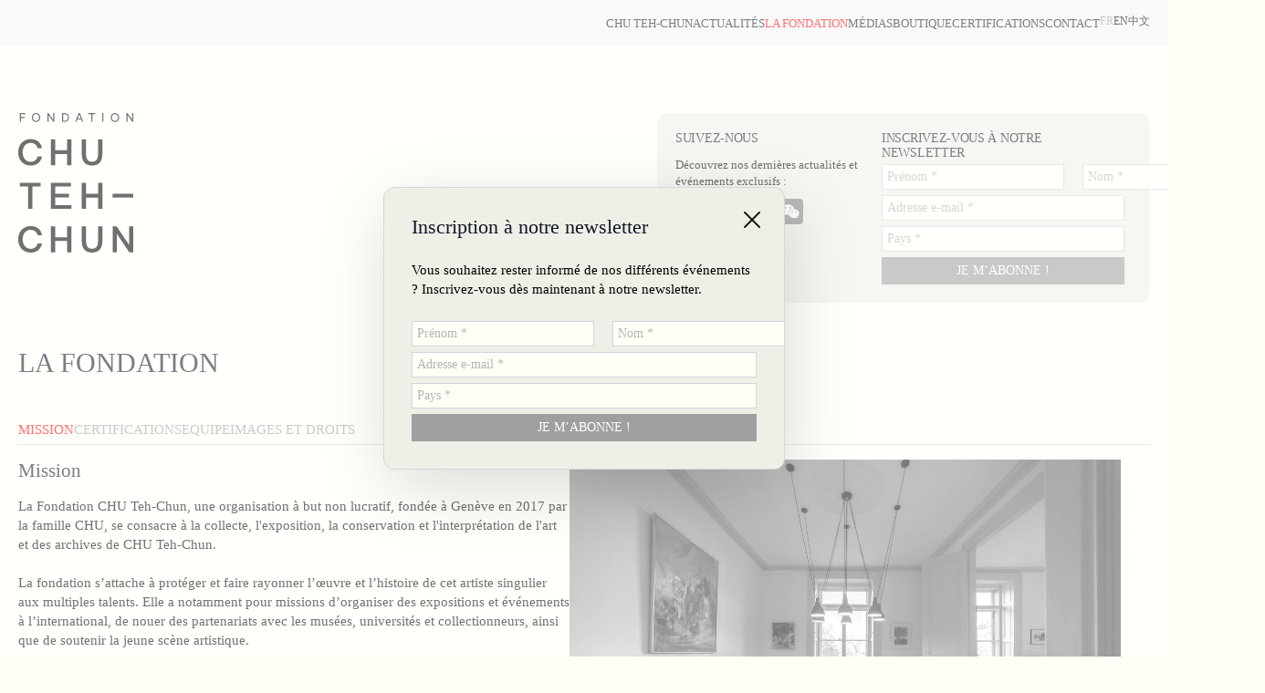

--- FILE ---
content_type: text/html; charset=UTF-8
request_url: https://chu-teh-chun.org/la-fondation/
body_size: 19134
content:
    <!doctype html>
    <html lang="fr-FR">

    <head>
        <meta charset="UTF-8">
        <meta name="viewport" content="width=device-width, initial-scale=1">
                    <link rel='stylesheet' href='https://chu-teh-chun.org/wp-content/plugins/breakdance/plugin/themeless/normalize.min.css'>
                <meta name='robots' content='index, follow, max-image-preview:large, max-snippet:-1, max-video-preview:-1' />
<link rel="alternate" href="https://chu-teh-chun.org/la-fondation/" hreflang="fr" />
<link rel="alternate" href="https://chu-teh-chun.org/en/the-foundation/" hreflang="en" />
<link rel="alternate" href="https://chu-teh-chun.org/zh/%e5%9f%ba%e9%87%91%e4%bc%9a/" hreflang="zh" />

	<!-- This site is optimized with the Yoast SEO plugin v26.7 - https://yoast.com/wordpress/plugins/seo/ -->
	<title>La Fondation - Fondation Chu Teh-Chun</title>
	<link rel="canonical" href="https://chu-teh-chun.org/la-fondation/" />
	<meta property="og:locale" content="fr_FR" />
	<meta property="og:locale:alternate" content="en_GB" />
	<meta property="og:locale:alternate" content="zh_CN" />
	<meta property="og:type" content="article" />
	<meta property="og:title" content="La Fondation - Fondation Chu Teh-Chun" />
	<meta property="og:description" content="Suivez-nous Découvrez nos dernières actualités et événements exclusifs : Inscrivez-vous à notre Newsletter Veuillez laisser ce champ vide Vérifiez votre boite de réception ou votre répertoire d’indésirables pour confirmer votre abonnement. La fondation Mission Certifications Equipe Images et droits Mission Certifications Equipe Images et droits Mission La Fondation CHU Teh-Chun, une organisation à but non [&hellip;]" />
	<meta property="og:url" content="https://chu-teh-chun.org/la-fondation/" />
	<meta property="og:site_name" content="Fondation Chu Teh-Chun" />
	<meta property="article:publisher" content="https://www.facebook.com/Fondation-CHU-Teh-Chun-116011136516580/" />
	<meta property="article:modified_time" content="2026-01-09T08:42:57+00:00" />
	<meta name="twitter:card" content="summary_large_image" />
	<script type="application/ld+json" class="yoast-schema-graph">{"@context":"https://schema.org","@graph":[{"@type":"WebPage","@id":"https://chu-teh-chun.org/la-fondation/","url":"https://chu-teh-chun.org/la-fondation/","name":"La Fondation - Fondation Chu Teh-Chun","isPartOf":{"@id":"https://chu-teh-chun.org/#website"},"datePublished":"2025-01-16T15:43:18+00:00","dateModified":"2026-01-09T08:42:57+00:00","breadcrumb":{"@id":"https://chu-teh-chun.org/la-fondation/#breadcrumb"},"inLanguage":"fr-FR","potentialAction":[{"@type":"ReadAction","target":["https://chu-teh-chun.org/la-fondation/"]}]},{"@type":"BreadcrumbList","@id":"https://chu-teh-chun.org/la-fondation/#breadcrumb","itemListElement":[{"@type":"ListItem","position":1,"name":"Accueil","item":"https://chu-teh-chun.org/"},{"@type":"ListItem","position":2,"name":"La Fondation"}]},{"@type":"WebSite","@id":"https://chu-teh-chun.org/#website","url":"https://chu-teh-chun.org/","name":"Fondation Chu Teh-Chun","description":"Artiste peintre chinois","publisher":{"@id":"https://chu-teh-chun.org/#organization"},"potentialAction":[{"@type":"SearchAction","target":{"@type":"EntryPoint","urlTemplate":"https://chu-teh-chun.org/?s={search_term_string}"},"query-input":{"@type":"PropertyValueSpecification","valueRequired":true,"valueName":"search_term_string"}}],"inLanguage":"fr-FR"},{"@type":"Organization","@id":"https://chu-teh-chun.org/#organization","name":"Fondation Chu Teh-Chun","url":"https://chu-teh-chun.org/","logo":{"@type":"ImageObject","inLanguage":"fr-FR","@id":"https://chu-teh-chun.org/#/schema/logo/image/","url":"https://chu-teh-chun.org/wp-content/uploads/2025/01/cropped-logo-fondation-chu-teh-chun-blanc.png","contentUrl":"https://chu-teh-chun.org/wp-content/uploads/2025/01/cropped-logo-fondation-chu-teh-chun-blanc.png","width":512,"height":512,"caption":"Fondation Chu Teh-Chun"},"image":{"@id":"https://chu-teh-chun.org/#/schema/logo/image/"},"sameAs":["https://www.facebook.com/Fondation-CHU-Teh-Chun-116011136516580/","https://www.linkedin.com/company/fondation-chu-teh-chun/","https://www.instagram.com/fondationchutehchun/","https://www.youtube.com/channel/UC90ZgpYwhu0ABgjVWIGiKmg"]}]}</script>
	<!-- / Yoast SEO plugin. -->


<link rel='dns-prefetch' href='//fonts.googleapis.com' />
<link rel="alternate" title="oEmbed (JSON)" type="application/json+oembed" href="https://chu-teh-chun.org/wp-json/oembed/1.0/embed?url=https%3A%2F%2Fchu-teh-chun.org%2Fla-fondation%2F&#038;lang=fr" />
<link rel="alternate" title="oEmbed (XML)" type="text/xml+oembed" href="https://chu-teh-chun.org/wp-json/oembed/1.0/embed?url=https%3A%2F%2Fchu-teh-chun.org%2Fla-fondation%2F&#038;format=xml&#038;lang=fr" />
<style id='wp-img-auto-sizes-contain-inline-css' type='text/css'>
img:is([sizes=auto i],[sizes^="auto," i]){contain-intrinsic-size:3000px 1500px}
/*# sourceURL=wp-img-auto-sizes-contain-inline-css */
</style>
<link rel='stylesheet' id='mailpoet_public-css' href='https://chu-teh-chun.org/wp-content/plugins/mailpoet/assets/dist/css/mailpoet-public.b1f0906e.css?ver=6.9' type='text/css' media='all' />
<link rel='stylesheet' id='mailpoet_custom_fonts_0-css' href='https://fonts.googleapis.com/css?family=Abril+FatFace%3A400%2C400i%2C700%2C700i%7CAlegreya%3A400%2C400i%2C700%2C700i%7CAlegreya+Sans%3A400%2C400i%2C700%2C700i%7CAmatic+SC%3A400%2C400i%2C700%2C700i%7CAnonymous+Pro%3A400%2C400i%2C700%2C700i%7CArchitects+Daughter%3A400%2C400i%2C700%2C700i%7CArchivo%3A400%2C400i%2C700%2C700i%7CArchivo+Narrow%3A400%2C400i%2C700%2C700i%7CAsap%3A400%2C400i%2C700%2C700i%7CBarlow%3A400%2C400i%2C700%2C700i%7CBioRhyme%3A400%2C400i%2C700%2C700i%7CBonbon%3A400%2C400i%2C700%2C700i%7CCabin%3A400%2C400i%2C700%2C700i%7CCairo%3A400%2C400i%2C700%2C700i%7CCardo%3A400%2C400i%2C700%2C700i%7CChivo%3A400%2C400i%2C700%2C700i%7CConcert+One%3A400%2C400i%2C700%2C700i%7CCormorant%3A400%2C400i%2C700%2C700i%7CCrimson+Text%3A400%2C400i%2C700%2C700i%7CEczar%3A400%2C400i%2C700%2C700i%7CExo+2%3A400%2C400i%2C700%2C700i%7CFira+Sans%3A400%2C400i%2C700%2C700i%7CFjalla+One%3A400%2C400i%2C700%2C700i%7CFrank+Ruhl+Libre%3A400%2C400i%2C700%2C700i%7CGreat+Vibes%3A400%2C400i%2C700%2C700i&#038;ver=6.9' type='text/css' media='all' />
<link rel='stylesheet' id='mailpoet_custom_fonts_1-css' href='https://fonts.googleapis.com/css?family=Heebo%3A400%2C400i%2C700%2C700i%7CIBM+Plex%3A400%2C400i%2C700%2C700i%7CInconsolata%3A400%2C400i%2C700%2C700i%7CIndie+Flower%3A400%2C400i%2C700%2C700i%7CInknut+Antiqua%3A400%2C400i%2C700%2C700i%7CInter%3A400%2C400i%2C700%2C700i%7CKarla%3A400%2C400i%2C700%2C700i%7CLibre+Baskerville%3A400%2C400i%2C700%2C700i%7CLibre+Franklin%3A400%2C400i%2C700%2C700i%7CMontserrat%3A400%2C400i%2C700%2C700i%7CNeuton%3A400%2C400i%2C700%2C700i%7CNotable%3A400%2C400i%2C700%2C700i%7CNothing+You+Could+Do%3A400%2C400i%2C700%2C700i%7CNoto+Sans%3A400%2C400i%2C700%2C700i%7CNunito%3A400%2C400i%2C700%2C700i%7COld+Standard+TT%3A400%2C400i%2C700%2C700i%7COxygen%3A400%2C400i%2C700%2C700i%7CPacifico%3A400%2C400i%2C700%2C700i%7CPoppins%3A400%2C400i%2C700%2C700i%7CProza+Libre%3A400%2C400i%2C700%2C700i%7CPT+Sans%3A400%2C400i%2C700%2C700i%7CPT+Serif%3A400%2C400i%2C700%2C700i%7CRakkas%3A400%2C400i%2C700%2C700i%7CReenie+Beanie%3A400%2C400i%2C700%2C700i%7CRoboto+Slab%3A400%2C400i%2C700%2C700i&#038;ver=6.9' type='text/css' media='all' />
<link rel='stylesheet' id='mailpoet_custom_fonts_2-css' href='https://fonts.googleapis.com/css?family=Ropa+Sans%3A400%2C400i%2C700%2C700i%7CRubik%3A400%2C400i%2C700%2C700i%7CShadows+Into+Light%3A400%2C400i%2C700%2C700i%7CSpace+Mono%3A400%2C400i%2C700%2C700i%7CSpectral%3A400%2C400i%2C700%2C700i%7CSue+Ellen+Francisco%3A400%2C400i%2C700%2C700i%7CTitillium+Web%3A400%2C400i%2C700%2C700i%7CUbuntu%3A400%2C400i%2C700%2C700i%7CVarela%3A400%2C400i%2C700%2C700i%7CVollkorn%3A400%2C400i%2C700%2C700i%7CWork+Sans%3A400%2C400i%2C700%2C700i%7CYatra+One%3A400%2C400i%2C700%2C700i&#038;ver=6.9' type='text/css' media='all' />
<style id='wp-block-library-inline-css' type='text/css'>
:root{--wp-block-synced-color:#7a00df;--wp-block-synced-color--rgb:122,0,223;--wp-bound-block-color:var(--wp-block-synced-color);--wp-editor-canvas-background:#ddd;--wp-admin-theme-color:#007cba;--wp-admin-theme-color--rgb:0,124,186;--wp-admin-theme-color-darker-10:#006ba1;--wp-admin-theme-color-darker-10--rgb:0,107,160.5;--wp-admin-theme-color-darker-20:#005a87;--wp-admin-theme-color-darker-20--rgb:0,90,135;--wp-admin-border-width-focus:2px}@media (min-resolution:192dpi){:root{--wp-admin-border-width-focus:1.5px}}.wp-element-button{cursor:pointer}:root .has-very-light-gray-background-color{background-color:#eee}:root .has-very-dark-gray-background-color{background-color:#313131}:root .has-very-light-gray-color{color:#eee}:root .has-very-dark-gray-color{color:#313131}:root .has-vivid-green-cyan-to-vivid-cyan-blue-gradient-background{background:linear-gradient(135deg,#00d084,#0693e3)}:root .has-purple-crush-gradient-background{background:linear-gradient(135deg,#34e2e4,#4721fb 50%,#ab1dfe)}:root .has-hazy-dawn-gradient-background{background:linear-gradient(135deg,#faaca8,#dad0ec)}:root .has-subdued-olive-gradient-background{background:linear-gradient(135deg,#fafae1,#67a671)}:root .has-atomic-cream-gradient-background{background:linear-gradient(135deg,#fdd79a,#004a59)}:root .has-nightshade-gradient-background{background:linear-gradient(135deg,#330968,#31cdcf)}:root .has-midnight-gradient-background{background:linear-gradient(135deg,#020381,#2874fc)}:root{--wp--preset--font-size--normal:16px;--wp--preset--font-size--huge:42px}.has-regular-font-size{font-size:1em}.has-larger-font-size{font-size:2.625em}.has-normal-font-size{font-size:var(--wp--preset--font-size--normal)}.has-huge-font-size{font-size:var(--wp--preset--font-size--huge)}.has-text-align-center{text-align:center}.has-text-align-left{text-align:left}.has-text-align-right{text-align:right}.has-fit-text{white-space:nowrap!important}#end-resizable-editor-section{display:none}.aligncenter{clear:both}.items-justified-left{justify-content:flex-start}.items-justified-center{justify-content:center}.items-justified-right{justify-content:flex-end}.items-justified-space-between{justify-content:space-between}.screen-reader-text{border:0;clip-path:inset(50%);height:1px;margin:-1px;overflow:hidden;padding:0;position:absolute;width:1px;word-wrap:normal!important}.screen-reader-text:focus{background-color:#ddd;clip-path:none;color:#444;display:block;font-size:1em;height:auto;left:5px;line-height:normal;padding:15px 23px 14px;text-decoration:none;top:5px;width:auto;z-index:100000}html :where(.has-border-color){border-style:solid}html :where([style*=border-top-color]){border-top-style:solid}html :where([style*=border-right-color]){border-right-style:solid}html :where([style*=border-bottom-color]){border-bottom-style:solid}html :where([style*=border-left-color]){border-left-style:solid}html :where([style*=border-width]){border-style:solid}html :where([style*=border-top-width]){border-top-style:solid}html :where([style*=border-right-width]){border-right-style:solid}html :where([style*=border-bottom-width]){border-bottom-style:solid}html :where([style*=border-left-width]){border-left-style:solid}html :where(img[class*=wp-image-]){height:auto;max-width:100%}:where(figure){margin:0 0 1em}html :where(.is-position-sticky){--wp-admin--admin-bar--position-offset:var(--wp-admin--admin-bar--height,0px)}@media screen and (max-width:600px){html :where(.is-position-sticky){--wp-admin--admin-bar--position-offset:0px}}
/*# sourceURL=/wp-includes/css/dist/block-library/common.min.css */
</style>
<style id='classic-theme-styles-inline-css' type='text/css'>
/*! This file is auto-generated */
.wp-block-button__link{color:#fff;background-color:#32373c;border-radius:9999px;box-shadow:none;text-decoration:none;padding:calc(.667em + 2px) calc(1.333em + 2px);font-size:1.125em}.wp-block-file__button{background:#32373c;color:#fff;text-decoration:none}
/*# sourceURL=/wp-includes/css/classic-themes.min.css */
</style>
<link rel='stylesheet' id='wc-memberships-frontend-css' href='https://chu-teh-chun.org/wp-content/plugins/woocommerce-memberships/assets/css/frontend/wc-memberships-frontend.min.css?ver=1.27.4' type='text/css' media='all' />
<script type="text/javascript" src="https://chu-teh-chun.org/wp-includes/js/jquery/jquery.min.js?ver=3.7.1" id="jquery-core-js"></script>
<script type="text/javascript" src="https://chu-teh-chun.org/wp-includes/js/jquery/jquery-migrate.min.js?ver=3.4.1" id="jquery-migrate-js"></script>
<script type="text/javascript" src="https://chu-teh-chun.org/wp-content/plugins/woocommerce/assets/js/jquery-blockui/jquery.blockUI.min.js?ver=2.7.0-wc.10.4.3" id="wc-jquery-blockui-js" defer="defer" data-wp-strategy="defer"></script>
<script type="text/javascript" id="wc-add-to-cart-js-extra">
/* <![CDATA[ */
var wc_add_to_cart_params = {"ajax_url":"/wp-admin/admin-ajax.php","wc_ajax_url":"/?wc-ajax=%%endpoint%%","i18n_view_cart":"Voir le panier","cart_url":"https://chu-teh-chun.org/boutique/mon-panier/","is_cart":"","cart_redirect_after_add":"no"};
//# sourceURL=wc-add-to-cart-js-extra
/* ]]> */
</script>
<script type="text/javascript" src="https://chu-teh-chun.org/wp-content/plugins/woocommerce/assets/js/frontend/add-to-cart.min.js?ver=10.4.3" id="wc-add-to-cart-js" defer="defer" data-wp-strategy="defer"></script>
<script type="text/javascript" src="https://chu-teh-chun.org/wp-content/plugins/woocommerce/assets/js/js-cookie/js.cookie.min.js?ver=2.1.4-wc.10.4.3" id="wc-js-cookie-js" defer="defer" data-wp-strategy="defer"></script>
<script type="text/javascript" id="woocommerce-js-extra">
/* <![CDATA[ */
var woocommerce_params = {"ajax_url":"/wp-admin/admin-ajax.php","wc_ajax_url":"/?wc-ajax=%%endpoint%%","i18n_password_show":"Afficher le mot de passe","i18n_password_hide":"Masquer le mot de passe"};
//# sourceURL=woocommerce-js-extra
/* ]]> */
</script>
<script type="text/javascript" src="https://chu-teh-chun.org/wp-content/plugins/woocommerce/assets/js/frontend/woocommerce.min.js?ver=10.4.3" id="woocommerce-js" defer="defer" data-wp-strategy="defer"></script>
<style type='text/css'  class='wpcb2-inline-style'>
/* Définition de la graisse du "strong". */
strong {
    font-weight: 500;
}

/* Décalage du toggle du selecteur de la page Oeuvres */
.bde-table-of-contents__button {
margin-left: 6px;
}


/* Couleur du fond de la lightbox générale */
.goverlay {
        background: rgba(255, 255, 255, 0.92) !important;
    }


/* Woocommerce tableau html fait main de presentation des infos des produits */
#description-du-produit > table > tbody > tr > .table-col01 {
    font-size: 12px;
    color: #555;
    padding-right: 16px;
}
#description-du-produit > table > tbody > tr > .table-col02 {
    font-size: 12px;
    color: #555;
}

/* Woocommerce n'affiche pas l'info "en stock" dans la fiche produit */
#zone-bouton-panier .stock, .in-stock {
    display: none;
}


[data-automation-id="woo-commerce-subscription-opt-in"] {
    margin-top: 24px;
}

/* Couleur du fond des boutons-fleches droite et gauche de la gallerie de la lightbox des photos des produits */
#lg-prev-1, #lg-next-1 {
        background: #00000014;
}

/* Woocommerce marge entre les deux bouton de visualisation de facture et de commande */ 
html .woocommerce table.my_account_orders .button {
margin: 4px;
}

#bloc-woo-compte > div > div > table > tbody > tr > th {
    padding-left: 12px;
}

/* Woocommerce boutons de téléchargement des factures */ 
#bloc-woo-compte > div > div > table > tbody > tr > td.woocommerce-orders-table__cell.woocommerce-orders-table__cell-order-actions > a.woocommerce-button.button.invoice {
    color: #fff;
    background-color: var(--bde-palette-color-1-b18d3b71-b4dc-4e37-a5ab-f8c6e879d5b0);
    font-size: 12px;
    font-weight: 400;
    border-radius: 0px;
    font-size: 12px;
    font-weight: 400;
    text-transform: uppercase;
    padding: 6px;
    text-decoration: none;
    text-align: center;
}
#bloc-woo-compte > div > div > table > tbody > tr > td.woocommerce-orders-table__cell.woocommerce-orders-table__cell-order-actions > a.woocommerce-button.button.invoice:hover {
    background-color: var(--bde-palette-color-1-7c44799e-56e9-4f30-8ce8-2957d3a59b24);
}

#bloc-woo-compte > div > div > section.woocommerce-order-details > table > tfoot > tr > td > a.woocommerce-button.button.invoice.order-actions-button {
    color: #fff;
    font-size: 12px;
    font-weight: 400;
    background-color: var(--bde-palette-color-1-b18d3b71-b4dc-4e37-a5ab-f8c6e879d5b0);
    border-radius: 0px;
    font-size: 12px;
    font-weight: 400;
    text-transform: uppercase;
    padding: 8px;
    text-decoration: none;
    text-align: center;
    margin-left: 12px;
}
#bloc-woo-compte > div > div > section.woocommerce-order-details > table > tfoot > tr > td > a.woocommerce-button.button.invoice.order-actions-button:hover {
    background-color: var(--bde-palette-color-1-7c44799e-56e9-4f30-8ce8-2957d3a59b24);
}
#bloc-woo-validation-commande > div > section.woocommerce-order-details > table > tfoot > tr > td > a.woocommerce-button.button.invoice.order-actions-button {
    color: #fff;
    font-size: 12px;
    font-weight: 400;
    background-color: var(--bde-palette-color-1-b18d3b71-b4dc-4e37-a5ab-f8c6e879d5b0);
    border-radius: 0px;
    font-size: 12px;
    font-weight: 400;
    text-transform: uppercase;
    padding: 8px;
    text-decoration: none;
    text-align: center;
    margin-left: 12px;
}
#bloc-woo-validation-commande > div > section.woocommerce-order-details > table > tfoot > tr > td > a.woocommerce-button.button.invoice.order-actions-button:hover {
    background-color: var(--bde-palette-color-1-7c44799e-56e9-4f30-8ce8-2957d3a59b24);
}

/* Vidéo Viméo resposive */
.video-container-vimeo-produit {
  position: relative;
  padding-bottom: 56.25%; /* ratio 16:9 */
  height: 0;
  overflow: hidden;
  width: 100%;
}

.video-container-vimeo-produit iframe {
  position: absolute;
  top: 0;
  left: 0;
  width: 100%;
  height: 100%;
}


/* Tableaux Mon Compte => Adhésion (woocommerce Memberships) */
table.shop_table {
    padding: 20px;
    border: 1px solid #efefe7;
    border-radius: 12px;
}

td.membership-content-title, td.membership-content-type, td.membership-content-accessible, th.membership-content-actions {
padding-left: 2px;
padding-top: 8px;
padding-right: 12px;
padding-bottom: 8px;   
}

.my-membership-detail-user-membership-status , .my-membership-detail-user-membership-start-date td, .my-membership-detail-user-membership-expires td, .my-membership-detail-user-membership-actions td {
padding-left: 2px;
padding-top: 8px;
padding-right: 12px;
padding-bottom: 8px;   
}
</style><!-- Analytics by WP Statistics - https://wp-statistics.com -->
	<noscript><style>.woocommerce-product-gallery{ opacity: 1 !important; }</style></noscript>
	<link rel="icon" href="https://chu-teh-chun.org/wp-content/uploads/2025/01/cropped-logo-fondation-chu-teh-chun-blanc-32x32.png" sizes="32x32" />
<link rel="icon" href="https://chu-teh-chun.org/wp-content/uploads/2025/01/cropped-logo-fondation-chu-teh-chun-blanc-192x192.png" sizes="192x192" />
<link rel="apple-touch-icon" href="https://chu-teh-chun.org/wp-content/uploads/2025/01/cropped-logo-fondation-chu-teh-chun-blanc-180x180.png" />
<meta name="msapplication-TileImage" content="https://chu-teh-chun.org/wp-content/uploads/2025/01/cropped-logo-fondation-chu-teh-chun-blanc-270x270.png" />
<!-- [HEADER ASSETS] -->
<link rel="stylesheet" href="https://chu-teh-chun.org/wp-content/plugins/breakdance/subplugins/breakdance-woocommerce/css/breakdance-woocommerce.css" />

<link rel="stylesheet" href="https://chu-teh-chun.org/wp-content/uploads/breakdance/font_styles/custom_font_aeonik.css?v=a2c8c0b40705d7795b9f316ba358e385&bd_ver=2.6.1" />
<link rel="stylesheet" href="https://chu-teh-chun.org/wp-content/plugins/breakdance/subplugins/breakdance-elements/dependencies-files/awesome-menu@1/awesome-menu.css?bd_ver=2.6.1" />
<link rel="stylesheet" href="https://chu-teh-chun.org/wp-content/plugins/breakdance/subplugins/breakdance-elements/dependencies-files/popups@1/popups.css?bd_ver=2.6.1" />

<link rel="stylesheet" href="https://chu-teh-chun.org/wp-content/uploads/breakdance/css/post-7580-defaults.css?v=46f59791a067e24df537d070d3de03d3" />

<link rel="stylesheet" href="https://chu-teh-chun.org/wp-content/uploads/breakdance/css/post-7479-defaults.css?v=4084be7fff6bb348c7b4addce467adba" />

<link rel="stylesheet" href="https://chu-teh-chun.org/wp-content/uploads/breakdance/css/post-10634-defaults.css?v=251917f84ff7eb1381450c0a81704354" />

<link rel="stylesheet" href="https://chu-teh-chun.org/wp-content/uploads/breakdance/css/post-8927-defaults.css?v=ac0be6b2ac7ac7c43640c37ff76f5f27" />

<link rel="stylesheet" href="https://chu-teh-chun.org/wp-content/uploads/breakdance/css/post-7596-defaults.css?v=c66328d370f8d791cddca501c1c67680" />

<link rel="stylesheet" href="https://chu-teh-chun.org/wp-content/uploads/breakdance/css/post-8299-defaults.css?v=88e09be5bcae0de3448b542adfcc1a59" />

<link rel="stylesheet" href="https://chu-teh-chun.org/wp-content/uploads/breakdance/css/post-7791-defaults.css?v=0ef0f92bf115c29d84e1a434092fbfc4" />

<link rel="stylesheet" href="https://chu-teh-chun.org/wp-content/uploads/breakdance/css/global-settings.css?v=215d6928c4d59aa47de7478ac7bf466d" />

<link rel="stylesheet" href="https://chu-teh-chun.org/wp-content/uploads/breakdance/css/selectors.css?v=2228da49afce4d953948736b91d3a523" />

<link rel="stylesheet" href="https://chu-teh-chun.org/wp-content/uploads/breakdance/css/post-7580.css?v=08614a274129ca82940393938bd0413e" />

<link rel="stylesheet" href="https://chu-teh-chun.org/wp-content/uploads/breakdance/css/post-7479.css?v=356a4447d0868ed6f676e68d8c924f24" />

<link rel="stylesheet" href="https://chu-teh-chun.org/wp-content/uploads/breakdance/css/post-10634.css?v=ed2d6aca03643558444edce9c2f00886" />

<link rel="stylesheet" href="https://chu-teh-chun.org/wp-content/uploads/breakdance/css/post-8927.css?v=6ffd61efef59939a42790525d2c039b3" />

<link rel="stylesheet" href="https://chu-teh-chun.org/wp-content/uploads/breakdance/css/post-7596.css?v=2c7e69b432e5daf7878151880ddce2e2" />

<link rel="stylesheet" href="https://chu-teh-chun.org/wp-content/uploads/breakdance/css/post-8299.css?v=cfc6e956574a2d99dfb9a7093f121a8a" />

<link rel="stylesheet" href="https://chu-teh-chun.org/wp-content/uploads/breakdance/css/post-7791.css?v=d4d5f586a1973d673aa8a525ea1cb418" />
<!-- [/EOF HEADER ASSETS] -->
    </head>
    
    <body class="wp-singular page-template-default page page-id-7479 page-parent wp-theme-breakdance-zero breakdance theme-breakdance-zero woocommerce-no-js">
            <header class="bde-header-builder-7580-100 bde-header-builder bde-header-builder--sticky bde-header-builder--sticky-scroll-slide">

<div class="bde-header-builder__container"><div class="bde-div-7580-102 bde-div">
  
  
	



<div class="bde-wp-menu-7580-101 bde-wp-menu">


      
        
    <nav class="breakdance-menu breakdance-menu--collapse   hide-arrows-on-desktop ">
    <button class="breakdance-menu-toggle breakdance-menu-toggle--squeeze" type="button" aria-label="Open Menu" aria-expanded="false" aria-controls="menu-101">
                  <span class="breakdance-menu-toggle-icon">
            <span class="breakdance-menu-toggle-lines"></span>
          </span>
            </button>
    
  <ul class="breakdance-menu-list" id="menu-101">
              
  
    <li id="menu-item-7497" class="menu-item menu-item-type-post_type menu-item-object-page menu-item-has-children menu-item-7497 breakdance-menu-item breakdance-dropdown breakdance-dropdown--wp breakdance-dropdown--with-link"><div class="breakdance-dropdown-toggle"><a href="https://chu-teh-chun.org/chu-teh-chun/" class="breakdance-menu-link" aria-expanded="false">Chu Teh-Chun</a><button class="breakdance-menu-link-arrow" type="button" aria-expanded="false" aria-label="Chu Teh-Chun Submenu"></button></div><div class="breakdance-dropdown-floater" aria-hidden="true">
  <div class="breakdance-dropdown-body">
    <div class="breakdance-dropdown-section">
<ul class="breakdance-dropdown-links">
	<li id="menu-item-7510" class="menu-item menu-item-type-post_type menu-item-object-page menu-item-7510 breakdance-dropdown-item"><a href="https://chu-teh-chun.org/chu-teh-chun/" class="breakdance-dropdown-link"><span class="breakdance-dropdown-link__text">Présentation</span></a></li>
	<li id="menu-item-7498" class="menu-item menu-item-type-post_type menu-item-object-page menu-item-7498 breakdance-dropdown-item"><a href="https://chu-teh-chun.org/chu-teh-chun/biographie/" class="breakdance-dropdown-link"><span class="breakdance-dropdown-link__text">Biographie</span></a></li>
	<li id="menu-item-7499" class="menu-item menu-item-type-post_type menu-item-object-page menu-item-7499 breakdance-dropdown-item"><a href="https://chu-teh-chun.org/chu-teh-chun/oeuvres/" class="breakdance-dropdown-link"><span class="breakdance-dropdown-link__text">Œuvres</span></a></li>
	<li id="menu-item-7500" class="menu-item menu-item-type-post_type menu-item-object-page menu-item-7500 breakdance-dropdown-item"><a href="https://chu-teh-chun.org/chu-teh-chun/expositions/" class="breakdance-dropdown-link"><span class="breakdance-dropdown-link__text">Expositions</span></a></li>
	<li id="menu-item-7501" class="menu-item menu-item-type-post_type menu-item-object-page menu-item-7501 breakdance-dropdown-item"><a href="https://chu-teh-chun.org/chu-teh-chun/bibliographie/" class="breakdance-dropdown-link"><span class="breakdance-dropdown-link__text">Bibliographie</span></a></li>
</ul>
    </div>
  </div>
</div></li>
<li id="menu-item-7502" class="menu-item menu-item-type-post_type menu-item-object-page menu-item-7502 breakdance-menu-item"><a href="https://chu-teh-chun.org/actualites/" class="breakdance-menu-link">Actualités</a></li>
<li id="menu-item-7503" class="menu-item menu-item-type-post_type menu-item-object-page current-menu-item page_item page-item-7479 current_page_item current-menu-ancestor current-menu-parent current_page_parent current_page_ancestor menu-item-has-children menu-item-7503 breakdance-menu-item breakdance-menu-item--active breakdance-dropdown breakdance-dropdown--wp breakdance-dropdown--with-link"><div class="breakdance-dropdown-toggle"><a href="https://chu-teh-chun.org/la-fondation/" aria-current="page" class="breakdance-menu-link" aria-expanded="false">La Fondation</a><button class="breakdance-menu-link-arrow" type="button" aria-expanded="false" aria-label="La Fondation Submenu"></button></div><div class="breakdance-dropdown-floater" aria-hidden="true">
  <div class="breakdance-dropdown-body">
    <div class="breakdance-dropdown-section">
<ul class="breakdance-dropdown-links">
	<li id="menu-item-7511" class="menu-item menu-item-type-post_type menu-item-object-page current-menu-item page_item page-item-7479 current_page_item menu-item-7511 breakdance-dropdown-item breakdance-dropdown-item--active"><a href="https://chu-teh-chun.org/la-fondation/" aria-current="page" class="breakdance-dropdown-link"><span class="breakdance-dropdown-link__text">Mission</span></a></li>
	<li id="menu-item-8385" class="menu-item menu-item-type-post_type menu-item-object-page menu-item-8385 breakdance-dropdown-item"><a href="https://chu-teh-chun.org/la-fondation/certifications/" class="breakdance-dropdown-link"><span class="breakdance-dropdown-link__text">Certifications</span></a></li>
	<li id="menu-item-7504" class="menu-item menu-item-type-post_type menu-item-object-page menu-item-7504 breakdance-dropdown-item"><a href="https://chu-teh-chun.org/la-fondation/equipe/" class="breakdance-dropdown-link"><span class="breakdance-dropdown-link__text">Equipe</span></a></li>
	<li id="menu-item-11640" class="menu-item menu-item-type-post_type menu-item-object-page menu-item-11640 breakdance-dropdown-item"><a href="https://chu-teh-chun.org/la-fondation/images-et-droits/" class="breakdance-dropdown-link"><span class="breakdance-dropdown-link__text">Images et droits</span></a></li>
</ul>
    </div>
  </div>
</div></li>
<li id="menu-item-7505" class="menu-item menu-item-type-post_type menu-item-object-page menu-item-has-children menu-item-7505 breakdance-menu-item breakdance-dropdown breakdance-dropdown--wp breakdance-dropdown--with-link"><div class="breakdance-dropdown-toggle"><a href="https://chu-teh-chun.org/medias/" class="breakdance-menu-link" aria-expanded="false">Médias</a><button class="breakdance-menu-link-arrow" type="button" aria-expanded="false" aria-label="Médias Submenu"></button></div><div class="breakdance-dropdown-floater" aria-hidden="true">
  <div class="breakdance-dropdown-body">
    <div class="breakdance-dropdown-section">
<ul class="breakdance-dropdown-links">
	<li id="menu-item-7513" class="menu-item menu-item-type-post_type menu-item-object-page menu-item-7513 breakdance-dropdown-item"><a href="https://chu-teh-chun.org/medias/" class="breakdance-dropdown-link"><span class="breakdance-dropdown-link__text">Revue de presse</span></a></li>
	<li id="menu-item-7506" class="menu-item menu-item-type-post_type menu-item-object-page menu-item-7506 breakdance-dropdown-item"><a href="https://chu-teh-chun.org/medias/films/" class="breakdance-dropdown-link"><span class="breakdance-dropdown-link__text">Films</span></a></li>
	<li id="menu-item-7507" class="menu-item menu-item-type-post_type menu-item-object-page menu-item-7507 breakdance-dropdown-item"><a href="https://chu-teh-chun.org/medias/dossier-de-presse/" class="breakdance-dropdown-link"><span class="breakdance-dropdown-link__text">Dossier de presse</span></a></li>
</ul>
    </div>
  </div>
</div></li>
<li id="menu-item-9340" class="menu-item menu-item-type-post_type menu-item-object-page menu-item-has-children menu-item-9340 breakdance-menu-item breakdance-dropdown breakdance-dropdown--wp breakdance-dropdown--with-link"><div class="breakdance-dropdown-toggle"><a href="https://chu-teh-chun.org/boutique/" class="breakdance-menu-link" aria-expanded="false">Boutique</a><button class="breakdance-menu-link-arrow" type="button" aria-expanded="false" aria-label="Boutique Submenu"></button></div><div class="breakdance-dropdown-floater" aria-hidden="true">
  <div class="breakdance-dropdown-body">
    <div class="breakdance-dropdown-section">
<ul class="breakdance-dropdown-links">
	<li id="menu-item-9347" class="menu-item menu-item-type-post_type menu-item-object-page menu-item-9347 breakdance-dropdown-item"><a href="https://chu-teh-chun.org/boutique/" class="breakdance-dropdown-link"><span class="breakdance-dropdown-link__text">Accueil boutique</span></a></li>
	<li id="menu-item-10973" class="menu-item menu-item-type-post_type menu-item-object-page menu-item-10973 breakdance-dropdown-item"><a href="https://chu-teh-chun.org/boutique/tous-les-produits/" class="breakdance-dropdown-link"><span class="breakdance-dropdown-link__text">Tous les produits</span></a></li>
	<li id="menu-item-9348" class="menu-item menu-item-type-post_type menu-item-object-page menu-item-9348 breakdance-dropdown-item"><a href="https://chu-teh-chun.org/boutique/mon-compte/" class="breakdance-dropdown-link"><span class="breakdance-dropdown-link__text">Mon compte</span></a></li>
	<li id="menu-item-9349" class="menu-item menu-item-type-post_type menu-item-object-page menu-item-9349 breakdance-dropdown-item"><a href="https://chu-teh-chun.org/boutique/mon-panier/" class="breakdance-dropdown-link"><span class="breakdance-dropdown-link__text">Mon panier</span></a></li>
</ul>
    </div>
  </div>
</div></li>
<li id="menu-item-7508" class="menu-item menu-item-type-post_type menu-item-object-page menu-item-7508 breakdance-menu-item"><a href="https://chu-teh-chun.org/la-fondation/certifications/" class="breakdance-menu-link">Certifications</a></li>
<li id="menu-item-7509" class="menu-item menu-item-type-post_type menu-item-object-page menu-item-has-children menu-item-7509 breakdance-menu-item breakdance-dropdown breakdance-dropdown--wp breakdance-dropdown--with-link"><div class="breakdance-dropdown-toggle"><a href="https://chu-teh-chun.org/contact/" class="breakdance-menu-link" aria-expanded="false">Contact</a><button class="breakdance-menu-link-arrow" type="button" aria-expanded="false" aria-label="Contact Submenu"></button></div><div class="breakdance-dropdown-floater" aria-hidden="true">
  <div class="breakdance-dropdown-body">
    <div class="breakdance-dropdown-section">
<ul class="breakdance-dropdown-links">
	<li id="menu-item-9573" class="menu-item menu-item-type-post_type menu-item-object-page menu-item-9573 breakdance-dropdown-item"><a href="https://chu-teh-chun.org/contact/" class="breakdance-dropdown-link"><span class="breakdance-dropdown-link__text">Formulaire de contact</span></a></li>
	<li id="menu-item-9574" class="menu-item menu-item-type-custom menu-item-object-custom menu-item-9574 breakdance-dropdown-item"><a target="_blank" rel="noopener" href="https://www.linkedin.com/company/fondation-chu-teh-chun/" class="breakdance-dropdown-link"><span class="breakdance-dropdown-link__text">Linkedin ↗︎</span></a></li>
	<li id="menu-item-9575" class="menu-item menu-item-type-custom menu-item-object-custom menu-item-9575 breakdance-dropdown-item"><a target="_blank" rel="noopener" href="https://www.instagram.com/fondationchutehchun/" class="breakdance-dropdown-link"><span class="breakdance-dropdown-link__text">Instagram ↗︎</span></a></li>
	<li id="menu-item-9576" class="menu-item menu-item-type-custom menu-item-object-custom menu-item-9576 breakdance-dropdown-item"><a target="_blank" rel="noopener" href="https://www.facebook.com/fondationchutehchun/" class="breakdance-dropdown-link"><span class="breakdance-dropdown-link__text">Facebook ↗︎</span></a></li>
	<li id="menu-item-9577" class="lien-wechat-qr-code menu-item menu-item-type-custom menu-item-object-custom menu-item-9577 breakdance-dropdown-item"><a href="#" class="breakdance-dropdown-link"><span class="breakdance-dropdown-link__text">Wechat ↗︎</span></a></li>
</ul>
    </div>
  </div>
</div></li>

  </ul>
  </nav>


</div><div class="bce-polylang-languages-7580-103 bce-polylang-languages"><ul>
	<li class="lang-item lang-item-6 lang-item-fr current-lang lang-item-first"><a lang="fr-FR" hreflang="fr-FR" href="https://chu-teh-chun.org/la-fondation/" aria-current="true">Fr</a></li>
	<li class="lang-item lang-item-9 lang-item-en"><a lang="en-GB" hreflang="en-GB" href="https://chu-teh-chun.org/en/the-foundation/">En</a></li>
	<li class="lang-item lang-item-13 lang-item-zh"><a lang="zh-CN" hreflang="zh-CN" href="https://chu-teh-chun.org/zh/%e5%9f%ba%e9%87%91%e4%bc%9a/">中文</a></li>
</ul>
</div>
</div></div>


</header><div class="bde-globalblock-7479-111 bde-globalblock"><section class="bde-section-10634-100-10634-1 bde-section bde-section-10634-100">
  
  
	



<div class="section-container"><div class="bde-div-10634-101-10634-1 bde-div bde-div-10634-101">
  
  
	



<a class="bde-container-link-10634-102-10634-1 bde-container-link bde-container-link-10634-102 breakdance-link" href="/" target="_self" data-type="url">
  
  
	



<div class="bde-code-block-10634-103-10634-1 bde-code-block bde-code-block-10634-103">

  <svg id="logo-fctc" data-name="logo fctc" width="125.861" height="153" viewBox="0 0 125.861 153" xmlns="http://www.w3.org/2000/svg">
  <path id="Path_32" data-name="Path 32" d="M492.527,324.33a12.294,12.294,0,0,1,4.819-5.105,14.242,14.242,0,0,1,7.292-1.818,13.46,13.46,0,0,1,5.819,1.226,10.814,10.814,0,0,1,4.227,3.492,11.866,11.866,0,0,1,2.081,5.248h-4.7a7.6,7.6,0,0,0-2.7-4.29,7.821,7.821,0,0,0-4.942-1.55,8.242,8.242,0,0,0-4.656,1.326,8.5,8.5,0,0,0-3.061,3.676,14.243,14.243,0,0,0,0,10.8,8.474,8.474,0,0,0,3.061,3.7,8.241,8.241,0,0,0,4.656,1.326,7.729,7.729,0,0,0,4.922-1.552,7.65,7.65,0,0,0,2.675-4.288h4.7a11.851,11.851,0,0,1-2.064,5.268,10.727,10.727,0,0,1-4.185,3.472,13.413,13.413,0,0,1-5.839,1.224,14.365,14.365,0,0,1-7.292-1.8,12.167,12.167,0,0,1-4.819-5.085,18.048,18.048,0,0,1,0-15.274Z" transform="translate(-490.832 -288.902)" style=""/>
  <path id="Path_33" data-name="Path 33" d="M550.081,317.747h4.7v12.048h13.152V317.747h4.7v28.629h-4.7V333.961H554.777v12.415h-4.7Z" transform="translate(-514.396 -289.037)" style=""/>
  <path id="Path_34" data-name="Path 34" d="M610.922,317.747v16.581q0,4.043,1.592,6.064a5.906,5.906,0,0,0,4.942,2.023,6.021,6.021,0,0,0,5.006-2.023q1.61-2.022,1.612-6.064V317.747h4.7v16.335q0,6.126-2.878,9.313t-8.435,3.184q-5.514,0-8.372-3.184t-2.858-9.313V317.747Z" transform="translate(-536.725 -289.037)" style=""/>
  <path id="Path_35" data-name="Path 35" d="M493.936,396.972H516.48v4.166h-8.925V425.6h-4.7V401.138h-8.922Z" transform="translate(-492.067 -320.545)" style=""/>
  <path id="Path_36" data-name="Path 36" d="M550.081,396.972H572.2v4.166H554.777v7.921h14.971V413.1H554.777v8.334h17.848V425.6H550.081Z" transform="translate(-514.396 -320.545)" style=""/>
  <path id="Path_37" data-name="Path 37" d="M606.226,396.974h4.7v12.048H624.07V396.974h4.7V425.6h-4.7V413.188H610.922V425.6h-4.7Z" transform="translate(-536.725 -320.546)" style=""/>
  <path id="Path_38" data-name="Path 38" d="M662.289,421.143v-4.166h22.544v4.166Z" transform="translate(-559.021 -328.501)" style=""/>
  <path id="Path_39" data-name="Path 39" d="M492.527,482.748a12.3,12.3,0,0,1,4.819-5.1,14.242,14.242,0,0,1,7.292-1.818,13.462,13.462,0,0,1,5.819,1.226,10.814,10.814,0,0,1,4.227,3.492,11.867,11.867,0,0,1,2.081,5.248h-4.7a7.6,7.6,0,0,0-2.7-4.289,7.821,7.821,0,0,0-4.942-1.55,8.241,8.241,0,0,0-4.656,1.326,8.5,8.5,0,0,0-3.061,3.676,14.243,14.243,0,0,0,0,10.8,8.472,8.472,0,0,0,3.061,3.7,8.215,8.215,0,0,0,4.656,1.33,7.371,7.371,0,0,0,7.6-5.843h4.7a11.86,11.86,0,0,1-2.064,5.271,10.744,10.744,0,0,1-4.185,3.47,13.406,13.406,0,0,1-5.839,1.227,14.353,14.353,0,0,1-7.292-1.8,12.147,12.147,0,0,1-4.819-5.085,18.047,18.047,0,0,1,0-15.274Z" transform="translate(-490.832 -351.905)" style=""/>
  <path id="Path_40" data-name="Path 40" d="M550.081,476.2h4.7v12.048h13.152V476.2h4.7v28.629h-4.7V492.412H554.777v12.417h-4.7Z" transform="translate(-514.396 -352.054)" style=""/>
  <path id="Path_41" data-name="Path 41" d="M610.922,476.2v16.579q0,4.044,1.592,6.066a5.9,5.9,0,0,0,4.942,2.021,6.015,6.015,0,0,0,5.006-2.021q1.61-2.019,1.612-6.066V476.2h4.7v16.337q0,6.122-2.878,9.309t-8.435,3.187q-5.514,0-8.372-3.187t-2.858-9.309V476.2Z" transform="translate(-536.725 -352.054)" style=""/>
  <path id="Path_42" data-name="Path 42" d="M662.371,504.829V476.2h4.288L680.3,496.5V476.2h4.617v28.629h-4.291l-13.64-20.3v20.3Z" transform="translate(-559.054 -352.054)" style=""/>
  <path id="Path_43" data-name="Path 43" d="M493.935,270.214h5.927v1.09H495.12v3.188h3.924v1.09H495.12v4.169h-1.185Z" transform="translate(-492.066 -270.133)" style=""/>
  <path id="Path_44" data-name="Path 44" d="M524.106,277.422a4.332,4.332,0,0,1-1.615,1.73,4.744,4.744,0,0,1-4.714,0,4.323,4.323,0,0,1-1.614-1.73,5.659,5.659,0,0,1,0-4.986,4.331,4.331,0,0,1,1.614-1.73,4.748,4.748,0,0,1,4.714,0,4.34,4.34,0,0,1,1.615,1.73,5.659,5.659,0,0,1,0,4.986Zm-6.888-.552a3.276,3.276,0,0,0,1.179,1.335,3.362,3.362,0,0,0,3.475,0,3.267,3.267,0,0,0,1.178-1.335,4.669,4.669,0,0,0,0-3.883,3.274,3.274,0,0,0-1.178-1.335,3.362,3.362,0,0,0-3.475,0,3.284,3.284,0,0,0-1.179,1.335,4.675,4.675,0,0,0,0,3.883Z" transform="translate(-500.676 -270.079)" style=""/>
  <path id="Path_45" data-name="Path 45" d="M544.108,279.751v-9.537h1.09l5.122,7.358v-7.358h1.158v9.537h-1.09l-5.123-7.358v7.358Z" transform="translate(-512.02 -270.133)" style=""/>
  <path id="Path_46" data-name="Path 46" d="M570.347,270.214h2.821a5.241,5.241,0,0,1,2.554.593,4.061,4.061,0,0,1,1.662,1.669,5.7,5.7,0,0,1,0,5.007,4.052,4.052,0,0,1-1.662,1.676,5.241,5.241,0,0,1-2.554.593h-2.821Zm2.821,8.447a3.463,3.463,0,0,0,2.643-.994,4.324,4.324,0,0,0,.006-5.375,3.47,3.47,0,0,0-2.65-.988h-1.635v7.357Z" transform="translate(-522.456 -270.133)" style=""/>
  <path id="Path_47" data-name="Path 47" d="M594.438,279.751l3.637-9.537h1.4l3.625,9.537h-1.267l-1.009-2.575h-4.155l-1.008,2.575Zm2.589-3.652h3.447l-1.73-4.591Z" transform="translate(-532.037 -270.133)" style=""/>
  <path id="Path_48" data-name="Path 48" d="M618.3,270.214h7.371v1.09H622.58v8.447h-1.185V271.3H618.3Z" transform="translate(-541.527 -270.133)" style=""/>
  <path id="Path_49" data-name="Path 49" d="M643.569,270.214h1.185v9.537h-1.185Z" transform="translate(-551.576 -270.133)" style=""/>
  <path id="Path_50" data-name="Path 50" d="M667.474,277.422a4.329,4.329,0,0,1-1.615,1.73,4.744,4.744,0,0,1-4.714,0,4.323,4.323,0,0,1-1.614-1.73,5.659,5.659,0,0,1,0-4.986,4.331,4.331,0,0,1,1.614-1.73,4.748,4.748,0,0,1,4.714,0,4.337,4.337,0,0,1,1.615,1.73,5.66,5.66,0,0,1,0,4.986Zm-6.887-.552a3.269,3.269,0,0,0,1.179,1.335,3.361,3.361,0,0,0,3.474,0,3.267,3.267,0,0,0,1.178-1.335,4.669,4.669,0,0,0,0-3.883,3.275,3.275,0,0,0-1.178-1.335,3.361,3.361,0,0,0-3.474,0,3.276,3.276,0,0,0-1.179,1.335,4.669,4.669,0,0,0,0,3.883Z" transform="translate(-557.694 -270.079)" style=""/>
  <path id="Path_51" data-name="Path 51" d="M687.563,279.751v-9.537h1.09l5.123,7.358v-7.358h1.158v9.537h-1.09l-5.122-7.358v7.358Z" transform="translate(-569.073 -270.133)" style=""/>
</svg>


</div>

</a><div class="bde-div-10634-104-10634-1 bde-div bde-div-10634-104">
  
  
	



<div class="bde-globalblock-10634-105-10634-1 bde-globalblock bde-globalblock-10634-105"><div class="bde-div-8927-100-10634-1-8927-1 bde-div bde-div-8927-100">
  
  
	



<div class="bde-columns-8927-101-10634-1-8927-1 bde-columns bde-columns-8927-101"><div class="bde-column-8927-102-10634-1-8927-1 bde-column bde-column-8927-102">
  
  
	



<div class="bde-div-8927-103-10634-1-8927-1 bde-div bde-div-8927-103">
  
  
	



<h3 class="bde-heading-8927-104-10634-1-8927-1 bde-heading bde-heading-8927-104">
Suivez-nous
</h3><div class="bde-rich-text-8927-105-10634-1-8927-1 bde-rich-text bde-rich-text-8927-105 breakdance-rich-text-styles">
<p>Découvrez nos dernières actualités et événements exclusifs :</p>
</div><div class="bde-social-icons-8927-106-10634-1-8927-1 bde-social-icons bde-social-icons-8927-106">
                  
            
            

    
    
    
    
    
    <a class="breakdance-link bde-social-icons__icon-wrapper bde-social-icons__icon-linkedin" href="https://www.linkedin.com/company/fondation-chu-teh-chun/" target="_self" data-type="url" aria-label="linkedin" >

             <svg xmlns="http://www.w3.org/2000/svg" width="100%" viewBox="-4 -2 32 32">
            <path d="M4.98 3.5c0 1.381-1.11 2.5-2.48 2.5s-2.48-1.119-2.48-2.5c0-1.38 1.11-2.5 2.48-2.5s2.48 1.12 2.48 2.5zm.02 4.5h-5v16h5v-16zm7.982 0h-4.968v16h4.969v-8.399c0-4.67 6.029-5.052 6.029 0v8.399h4.988v-10.131c0-7.88-8.922-7.593-11.018-3.714v-2.155z"/>
       </svg>
              </a>

                    
            
            

    
    
    
    
    
    <a class="breakdance-link bde-social-icons__icon-wrapper bde-social-icons__icon-instagram" href="https://www.instagram.com/fondationchutehchun/" target="_self" data-type="url" aria-label="instagram" >

             <svg xmlns="http://www.w3.org/2000/svg" width="100%" viewBox="0 0 24 24">
            <path d="M12 2.163c3.204 0 3.584.012 4.85.07 3.252.148 4.771 1.691 4.919 4.919.058 1.265.069 1.645.069 4.849 0 3.205-.012 3.584-.069 4.849-.149 3.225-1.664 4.771-4.919 4.919-1.266.058-1.644.07-4.85.07-3.204 0-3.584-.012-4.849-.07-3.26-.149-4.771-1.699-4.919-4.92-.058-1.265-.07-1.644-.07-4.849 0-3.204.013-3.583.07-4.849.149-3.227 1.664-4.771 4.919-4.919 1.266-.057 1.645-.069 4.849-.069zm0-2.163c-3.259 0-3.667.014-4.947.072-4.358.2-6.78 2.618-6.98 6.98-.059 1.281-.073 1.689-.073 4.948 0 3.259.014 3.668.072 4.948.2 4.358 2.618 6.78 6.98 6.98 1.281.058 1.689.072 4.948.072 3.259 0 3.668-.014 4.948-.072 4.354-.2 6.782-2.618 6.979-6.98.059-1.28.073-1.689.073-4.948 0-3.259-.014-3.667-.072-4.947-.196-4.354-2.617-6.78-6.979-6.98-1.281-.059-1.69-.073-4.949-.073zm0 5.838c-3.403 0-6.162 2.759-6.162 6.162s2.759 6.163 6.162 6.163 6.162-2.759 6.162-6.163c0-3.403-2.759-6.162-6.162-6.162zm0 10.162c-2.209 0-4-1.79-4-4 0-2.209 1.791-4 4-4s4 1.791 4 4c0 2.21-1.791 4-4 4zm6.406-11.845c-.796 0-1.441.645-1.441 1.44s.645 1.44 1.441 1.44c.795 0 1.439-.645 1.439-1.44s-.644-1.44-1.439-1.44z"/>
       </svg>
              </a>

                    
            
            

    
    
    
    
    
    <a class="breakdance-link bde-social-icons__icon-wrapper bde-social-icons__icon-facebook" href="https://www.facebook.com/Fondation-CHU-Teh-Chun-116011136516580/" target="_self" data-type="url" aria-label="facebook" >

             <svg xmlns="http://www.w3.org/2000/svg" width="100%" viewBox="0 0 24 24">
            <path d="M9 8h-3v4h3v12h5v-12h3.642l.358-4h-4v-1.667c0-.955.192-1.333 1.115-1.333h2.885v-5h-3.808c-3.596 0-5.192 1.583-5.192 4.615v3.385z"/>
       </svg>
              </a>

                    
            
            

    
    
    
    
    
    <a class="breakdance-link bde-social-icons__icon-wrapper bde-social-icons__icon-youtube" href="https://www.youtube.com/channel/UC90ZgpYwhu0ABgjVWIGiKmg" target="_self" data-type="url" aria-label="youtube" >

             <svg xmlns="http://www.w3.org/2000/svg" width="100%" viewBox="0 0 24 24">
            <path d="M19.615 3.184c-3.604-.246-11.631-.245-15.23 0-3.897.266-4.356 2.62-4.385 8.816.029 6.185.484 8.549 4.385 8.816 3.6.245 11.626.246 15.23 0 3.897-.266 4.356-2.62 4.385-8.816-.029-6.185-.484-8.549-4.385-8.816zm-10.615 12.816v-8l8 3.993-8 4.007z"/>
       </svg>
              </a>

                    
            
                           
                       
                 

    
    
    
                    
    
    <a class="breakdance-link bde-social-icons__icon-wrapper bde-social-icons__icon-custom" href="#" target="_self" data-type="action" aria-label="custom" data-action='{"type":"popup","popupOptions":{"popupId":"7791","popupAction":"open"}}' >

                        <svg xmlns="http://www.w3.org/2000/svg" viewBox="0 0 576 512"><!--! Font Awesome Free 6.5.1 by @fontawesome - https://fontawesome.com License - https://fontawesome.com/license/free (Icons: CC BY 4.0, Fonts: SIL OFL 1.1, Code: MIT License) Copyright 2023 Fonticons, Inc. --><path d="M385.2 167.6c6.4 0 12.6.3 18.8 1.1C387.4 90.3 303.3 32 207.7 32 100.5 32 13 104.8 13 197.4c0 53.4 29.3 97.5 77.9 131.6l-19.3 58.6 68-34.1c24.4 4.8 43.8 9.7 68.2 9.7 6.2 0 12.1-.3 18.3-.8-4-12.9-6.2-26.6-6.2-40.8-.1-84.9 72.9-154 165.3-154zm-104.5-52.9c14.5 0 24.2 9.7 24.2 24.4 0 14.5-9.7 24.2-24.2 24.2-14.8 0-29.3-9.7-29.3-24.2.1-14.7 14.6-24.4 29.3-24.4zm-136.4 48.6c-14.5 0-29.3-9.7-29.3-24.2 0-14.8 14.8-24.4 29.3-24.4 14.8 0 24.4 9.7 24.4 24.4 0 14.6-9.6 24.2-24.4 24.2zM563 319.4c0-77.9-77.9-141.3-165.4-141.3-92.7 0-165.4 63.4-165.4 141.3S305 460.7 397.6 460.7c19.3 0 38.9-5.1 58.6-9.9l53.4 29.3-14.8-48.6C534 402.1 563 363.2 563 319.4zm-219.1-24.5c-9.7 0-19.3-9.7-19.3-19.6 0-9.7 9.7-19.3 19.3-19.3 14.8 0 24.4 9.7 24.4 19.3 0 10-9.7 19.6-24.4 19.6zm107.1 0c-9.7 0-19.3-9.7-19.3-19.6 0-9.7 9.7-19.3 19.3-19.3 14.5 0 24.4 9.7 24.4 19.3.1 10-9.9 19.6-24.4 19.6z"/></svg>
                      </a>

    
</div>
</div>
</div><div class="bde-column-8927-107-10634-1-8927-1 bde-column bde-column-8927-107">
  
  
	



<div class="bde-div-8927-108-10634-1-8927-1 bde-div bde-div-8927-108">
  
  
	



<h3 class="bde-heading-8927-109-10634-1-8927-1 bde-heading bde-heading-8927-109">
Inscrivez-vous à notre Newsletter
</h3><div class="bde-shortcode-8927-112-10634-1-8927-1 bde-shortcode bde-shortcode-8927-112">  
  
  <div class="
    mailpoet_form_popup_overlay
      "></div>
  <div
    id="mailpoet_form_1"
    class="
      mailpoet_form
      mailpoet_form_shortcode
      mailpoet_form_position_
      mailpoet_form_animation_
    "
      >

    <style type="text/css">
     #mailpoet_form_1 .mailpoet_form { padding: 0px !important; }
#mailpoet_form_1 .mailpoet_form input::placeholder { color: #b4b4b4; }
#mailpoet_form_1 .mailpoet_column_with_background { padding: 10px; }
#mailpoet_form_1 .mailpoet_form_column:not(:first-child) { margin-left: 20px; }
#mailpoet_form_1 .mailpoet_paragraph { line-height: 20px; margin-bottom: 6px; }
#mailpoet_form_1 div.mailpoet_form_columns_container > div { margin-bottom: 0px; }
#mailpoet_form_1 .mailpoet_segment_label, #mailpoet_form_1 .mailpoet_text_label, #mailpoet_form_1 .mailpoet_textarea_label, #mailpoet_form_1 .mailpoet_select_label, #mailpoet_form_1 .mailpoet_radio_label, #mailpoet_form_1 .mailpoet_checkbox_label, #mailpoet_form_1 .mailpoet_list_label, #mailpoet_form_1 .mailpoet_date_label { display: block; font-weight: normal; }
#mailpoet_form_1 .mailpoet_text, #mailpoet_form_1 .mailpoet_textarea, #mailpoet_form_1 .mailpoet_select, #mailpoet_form_1 .mailpoet_date_month, #mailpoet_form_1 .mailpoet_date_day, #mailpoet_form_1 .mailpoet_date_year, #mailpoet_form_1 .mailpoet_date { background-color: #fffff7; border: 1px solid #d1d5db; border-radius: 0px; font-size: 13px; display: block; }
#mailpoet_form_1 .mailpoet_text, #mailpoet_form_1 .mailpoet_textarea { width: 200px; }
#mailpoet_form_1 .mailpoet_checkbox {  }
#mailpoet_form_1 .mailpoet_submit { background-color: #9f9f9f; color: #fff; text-transform: uppercase; font-weight: 400; font-size: 14px; border-radius: 0px; cursor: pointer; }
#mailpoet_form_1 .mailpoet_submit:hover { background-color: #000; }
#mailpoet_form_1 .mailpoet_divider {  }
#mailpoet_form_1 .mailpoet_message {  }
#mailpoet_form_1 .mailpoet_form_loading { width: 30px; text-align: center; line-height: normal; }
#mailpoet_form_1 .mailpoet_form_loading > span { width: 5px; height: 5px; background-color: #5b5b5b; }
#mailpoet_form_1 .mailpoet_form div.mailpoet_form_columns_container > div { margin-bottom: 0px; flex-wrap: nowrap; gap: 6px; }
#mailpoet_form_1 .mailpoet_form .mailpoet_submit, #mailpoet_form_1 .mailpoet_form .mailpoet_paragraph, #mailpoet_form_1 .mailpoet_form .mailpoet_form_paragraph, #mailpoet_form_1 .mailpoet_form .mailpoet_textarea, #mailpoet_form_1 .mailpoet_form .mailpoet_text, #mailpoet_form_1 .mailpoet_form .mailpoet_select, #mailpoet_form_1 .mailpoet_form .mailpoet_form_image, #mailpoet_form_1 .mailpoet_form .mailpoet_message, #mailpoet_form_1 .mailpoet_form .mailpoet_paragraph select { font-size: 14px !important; line-height: 1.2 !important; }#mailpoet_form_1{border-radius: 0px;text-align: left;}#mailpoet_form_1 form.mailpoet_form {padding: 20px;}#mailpoet_form_1{width: 100%;}#mailpoet_form_1 .mailpoet_message {margin: 0; padding: 0 20px;}#mailpoet_form_1 .mailpoet_paragraph.last {margin-bottom: 0} @media (max-width: 500px) {#mailpoet_form_1 {background-image: none;}} @media (min-width: 500px) {#mailpoet_form_1 .last .mailpoet_paragraph:last-child {margin-bottom: 0}}  @media (max-width: 500px) {#mailpoet_form_1 .mailpoet_form_column:last-child .mailpoet_paragraph:last-child {margin-bottom: 0}} 
    </style>

    <form
      target="_self"
      method="post"
      action="https://chu-teh-chun.org/wp-admin/admin-post.php?action=mailpoet_subscription_form"
      class="mailpoet_form mailpoet_form_form mailpoet_form_shortcode"
      novalidate
      data-delay=""
      data-exit-intent-enabled=""
      data-font-family=""
      data-cookie-expiration-time=""
    >
      <input type="hidden" name="data[form_id]" value="1" />
      <input type="hidden" name="token" value="5c8c4a2e11" />
      <input type="hidden" name="api_version" value="v1" />
      <input type="hidden" name="endpoint" value="subscribers" />
      <input type="hidden" name="mailpoet_method" value="subscribe" />

      <label class="mailpoet_hp_email_label" style="display: none !important;">Veuillez laisser ce champ vide<input type="email" name="data[email]"/></label><div class='mailpoet_form_columns_container'><div class="mailpoet_form_columns mailpoet_paragraph mailpoet_stack_on_mobile"><div class="mailpoet_form_column"><div class="mailpoet_paragraph "><input type="text" autocomplete="given-name" class="mailpoet_text" id="form_first_name_1" name="data[form_field_NzY5M2FjMzA0N2JmX2ZpcnN0X25hbWU=]" title="Prénom" value="" style="padding:5px;margin: 0 auto 0 0;" data-automation-id="form_first_name"  placeholder="Prénom *" aria-label="Prénom *" data-parsley-errors-container=".mailpoet_error_14p3j" data-parsley-names='[&quot;Veuillez spécifier un nom valide.&quot;,&quot;Les adresses dans les noms ne sont pas autorisées, veuillez ajouter votre nom à la place.&quot;]' data-parsley-required="true" required aria-required="true" data-parsley-required-message="Ce champ est nécessaire."/><span class="mailpoet_error_14p3j"></span></div>
</div>
<div class="mailpoet_form_column"><div class="mailpoet_paragraph "><input type="text" autocomplete="family-name" class="mailpoet_text" id="form_last_name_1" name="data[form_field_NDRkYzkyZDYyNmZlX2xhc3RfbmFtZQ==]" title="Nom" value="" style="padding:5px;margin: 0 auto 0 0;" data-automation-id="form_last_name"  placeholder="Nom *" aria-label="Nom *" data-parsley-errors-container=".mailpoet_error_3xqgt" data-parsley-names='[&quot;Veuillez spécifier un nom valide.&quot;,&quot;Les adresses dans les noms ne sont pas autorisées, veuillez ajouter votre nom à la place.&quot;]' data-parsley-required="true" required aria-required="true" data-parsley-required-message="Ce champ est nécessaire."/><span class="mailpoet_error_3xqgt"></span></div>
</div>
</div></div>
<div class="mailpoet_paragraph "><input type="email" autocomplete="email" class="mailpoet_text" id="form_email_1" name="data[form_field_ZDY2YTU5MTZmMGI2X2VtYWls]" title="Adresse e-mail" value="" style="width:100%;box-sizing:border-box;padding:5px;margin: 0 auto 0 0;" data-automation-id="form_email"  placeholder="Adresse e-mail *" aria-label="Adresse e-mail *" data-parsley-errors-container=".mailpoet_error_1dgpc" data-parsley-required="true" required aria-required="true" data-parsley-minlength="6" data-parsley-maxlength="150" data-parsley-type-message="Cette valeur doit être un e-mail valide." data-parsley-required-message="Ce champ est nécessaire."/><span class="mailpoet_error_1dgpc"></span></div>
<div class="mailpoet_paragraph "><input type="text" autocomplete="on" class="mailpoet_text" id="form_1_1" name="data[cf_1]" title="Pays" value="" style="width:100%;box-sizing:border-box;padding:5px;margin: 0 auto 0 0;"   placeholder="Pays *" aria-label="Pays *" data-parsley-errors-container=".mailpoet_error_1ovf1" data-parsley-required="true" required aria-required="true" data-parsley-required-message="Ce champ est nécessaire."/><span class="mailpoet_error_1ovf1"></span></div>
<div class="mailpoet_paragraph "><input type="submit" class="mailpoet_submit" value="Je m’abonne !" data-automation-id="subscribe-submit-button" style="width:100%;box-sizing:border-box;padding:5px;margin: 0 auto 0 0;border-color:transparent;" /><span class="mailpoet_form_loading"><span class="mailpoet_bounce1"></span><span class="mailpoet_bounce2"></span><span class="mailpoet_bounce3"></span></span></div>

      <div class="mailpoet_message">
        <p class="mailpoet_validate_success"
                style="display:none;"
                >Vérifiez votre boite de réception ou votre répertoire d’indésirables pour confirmer votre abonnement.
        </p>
        <p class="mailpoet_validate_error"
                style="display:none;"
                >        </p>
      </div>
    </form>

      </div>

  </div>
</div>
</div></div>
</div></div>
</div>
</div></div>
</section></div><section class="bde-section-7479-100 bde-section">
  
  
	



<div class="section-container"><h1 class="bde-heading-7479-101 bde-heading">
La fondation
</h1><div class="bde-wp-menu-7479-102 bde-wp-menu">


      
        
    <nav class="breakdance-menu breakdance-menu--collapse    ">
    <button class="breakdance-menu-toggle breakdance-menu-toggle--squeeze" type="button" aria-label="Open Menu" aria-expanded="false" aria-controls="menu-102">
                  <span class="breakdance-menu-toggle-icon">
            <span class="breakdance-menu-toggle-lines"></span>
          </span>
            </button>
    
  <ul class="breakdance-menu-list" id="menu-102">
              
  
    <li id="menu-item-7761" class="menu-item menu-item-type-post_type menu-item-object-page current-menu-item page_item page-item-7479 current_page_item menu-item-7761 breakdance-menu-item breakdance-menu-item--active"><a href="https://chu-teh-chun.org/la-fondation/" aria-current="page" class="breakdance-menu-link">Mission</a></li>
<li id="menu-item-7763" class="menu-item menu-item-type-post_type menu-item-object-page menu-item-7763 breakdance-menu-item"><a href="https://chu-teh-chun.org/la-fondation/certifications/" class="breakdance-menu-link">Certifications</a></li>
<li id="menu-item-7762" class="menu-item menu-item-type-post_type menu-item-object-page menu-item-7762 breakdance-menu-item"><a href="https://chu-teh-chun.org/la-fondation/equipe/" class="breakdance-menu-link">Equipe</a></li>
<li id="menu-item-11637" class="menu-item menu-item-type-post_type menu-item-object-page menu-item-11637 breakdance-menu-item"><a href="https://chu-teh-chun.org/la-fondation/images-et-droits/" class="breakdance-menu-link">Images et droits</a></li>

  </ul>
  </nav>


</div><div class="bde-wp-menu-7479-103 bde-wp-menu">


      
        
    <nav class="breakdance-menu breakdance-menu--collapse breakdance-menu--vertical   ">
    <button class="breakdance-menu-toggle breakdance-menu-toggle--squeeze" type="button" aria-label="Open Menu" aria-expanded="false" aria-controls="menu-103">
                  <span class="breakdance-menu-toggle-icon">
            <span class="breakdance-menu-toggle-lines"></span>
          </span>
            </button>
    
  <ul class="breakdance-menu-list" id="menu-103">
              
  
    <li class="menu-item menu-item-type-post_type menu-item-object-page current-menu-item page_item page-item-7479 current_page_item menu-item-7761 breakdance-menu-item breakdance-menu-item--active"><a href="https://chu-teh-chun.org/la-fondation/" aria-current="page" class="breakdance-menu-link">Mission</a></li>
<li class="menu-item menu-item-type-post_type menu-item-object-page menu-item-7763 breakdance-menu-item"><a href="https://chu-teh-chun.org/la-fondation/certifications/" class="breakdance-menu-link">Certifications</a></li>
<li class="menu-item menu-item-type-post_type menu-item-object-page menu-item-7762 breakdance-menu-item"><a href="https://chu-teh-chun.org/la-fondation/equipe/" class="breakdance-menu-link">Equipe</a></li>
<li class="menu-item menu-item-type-post_type menu-item-object-page menu-item-11637 breakdance-menu-item"><a href="https://chu-teh-chun.org/la-fondation/images-et-droits/" class="breakdance-menu-link">Images et droits</a></li>

  </ul>
  </nav>


</div></div>
</section><section class="bde-section-7479-104 bde-section">
  
  
	



<div class="section-container"><div class="bde-columns-7479-105 bde-columns"><div class="bde-column-7479-106 bde-column">
  
  
	



<h3 class="bde-heading-7479-112 bde-heading">
Mission
</h3><div class="bde-rich-text-7479-108 bde-rich-text breakdance-rich-text-styles">
<div id="text_block-22-984" class="ct-text-block"><strong>La Fondation CHU Teh-Chun, une organisation à but non lucratif, fondée à Genève en 2017 par la famille CHU, se consacre à la collecte, l'exposition, la conservation et l'interprétation de l'art et des archives de CHU Teh-Chun.</strong></div>
<div> </div>
<div class="ct-text-block">La fondation s’attache à protéger et faire rayonner l’œuvre et l’histoire de cet artiste singulier aux multiples talents. Elle a notamment pour missions d’organiser des expositions et événements à l’international, de nouer des partenariats avec les musées, universités et collectionneurs, ainsi que de soutenir la jeune scène artistique.</div>
<div> </div>
<div class="ct-text-block">La fondation assure l’organisation et la maintenance des archives de CHU Teh-Chun, l’authentification et la certification des œuvres autographes et constitue le catalogue raisonné de l’artiste.</div>
</div>
</div><div class="bde-column-7479-109 bde-column">
  
  
	



<img class="bde-image2-7479-110 bde-image2" src="https://chu-teh-chun.org/wp-content/uploads/2025/01/visuel-fondation-ok.jpg" loading="lazy" srcset="https://chu-teh-chun.org/wp-content/uploads/2025/01/visuel-fondation-ok.jpg 1200w, https://chu-teh-chun.org/wp-content/uploads/2025/01/visuel-fondation-ok-300x200.jpg 300w, https://chu-teh-chun.org/wp-content/uploads/2025/01/visuel-fondation-ok-1024x683.jpg 1024w, https://chu-teh-chun.org/wp-content/uploads/2025/01/visuel-fondation-ok-768x512.jpg 768w" sizes="(max-width: 1200px) 100vw, 1200px">
</div></div></div>
</section><section class="bde-section-7596-100 bde-section">
  
  
	



<div class="section-container"><div class="bde-columns-7596-101 bde-columns"><div class="bde-column-7596-102 bde-column">
  
  
	



<div class="bde-div-7596-104 bde-div">
  
  
	



<div class="bde-text-7596-105 bde-text">
Nous suivre :
</div><div class="bde-social-icons-7596-106 bde-social-icons">
                  
            
            

    
    
    
    
    
    <a class="breakdance-link bde-social-icons__icon-wrapper bde-social-icons__icon-linkedin" href="https://www.linkedin.com/company/fondation-chu-teh-chun/" target="_self" data-type="url" aria-label="linkedin" >

             <svg xmlns="http://www.w3.org/2000/svg" width="100%" viewBox="-4 -2 32 32">
            <path d="M4.98 3.5c0 1.381-1.11 2.5-2.48 2.5s-2.48-1.119-2.48-2.5c0-1.38 1.11-2.5 2.48-2.5s2.48 1.12 2.48 2.5zm.02 4.5h-5v16h5v-16zm7.982 0h-4.968v16h4.969v-8.399c0-4.67 6.029-5.052 6.029 0v8.399h4.988v-10.131c0-7.88-8.922-7.593-11.018-3.714v-2.155z"/>
       </svg>
              </a>

                    
            
            

    
    
    
    
    
    <a class="breakdance-link bde-social-icons__icon-wrapper bde-social-icons__icon-instagram" href="https://www.instagram.com/fondationchutehchun/" target="_self" data-type="url" aria-label="instagram" >

             <svg xmlns="http://www.w3.org/2000/svg" width="100%" viewBox="0 0 24 24">
            <path d="M12 2.163c3.204 0 3.584.012 4.85.07 3.252.148 4.771 1.691 4.919 4.919.058 1.265.069 1.645.069 4.849 0 3.205-.012 3.584-.069 4.849-.149 3.225-1.664 4.771-4.919 4.919-1.266.058-1.644.07-4.85.07-3.204 0-3.584-.012-4.849-.07-3.26-.149-4.771-1.699-4.919-4.92-.058-1.265-.07-1.644-.07-4.849 0-3.204.013-3.583.07-4.849.149-3.227 1.664-4.771 4.919-4.919 1.266-.057 1.645-.069 4.849-.069zm0-2.163c-3.259 0-3.667.014-4.947.072-4.358.2-6.78 2.618-6.98 6.98-.059 1.281-.073 1.689-.073 4.948 0 3.259.014 3.668.072 4.948.2 4.358 2.618 6.78 6.98 6.98 1.281.058 1.689.072 4.948.072 3.259 0 3.668-.014 4.948-.072 4.354-.2 6.782-2.618 6.979-6.98.059-1.28.073-1.689.073-4.948 0-3.259-.014-3.667-.072-4.947-.196-4.354-2.617-6.78-6.979-6.98-1.281-.059-1.69-.073-4.949-.073zm0 5.838c-3.403 0-6.162 2.759-6.162 6.162s2.759 6.163 6.162 6.163 6.162-2.759 6.162-6.163c0-3.403-2.759-6.162-6.162-6.162zm0 10.162c-2.209 0-4-1.79-4-4 0-2.209 1.791-4 4-4s4 1.791 4 4c0 2.21-1.791 4-4 4zm6.406-11.845c-.796 0-1.441.645-1.441 1.44s.645 1.44 1.441 1.44c.795 0 1.439-.645 1.439-1.44s-.644-1.44-1.439-1.44z"/>
       </svg>
              </a>

                    
            
            

    
    
    
    
    
    <a class="breakdance-link bde-social-icons__icon-wrapper bde-social-icons__icon-facebook" href="https://www.facebook.com/Fondation-CHU-Teh-Chun-116011136516580/" target="_self" data-type="url" aria-label="facebook" >

             <svg xmlns="http://www.w3.org/2000/svg" width="100%" viewBox="0 0 24 24">
            <path d="M9 8h-3v4h3v12h5v-12h3.642l.358-4h-4v-1.667c0-.955.192-1.333 1.115-1.333h2.885v-5h-3.808c-3.596 0-5.192 1.583-5.192 4.615v3.385z"/>
       </svg>
              </a>

                    
            
            

    
    
    
    
    
    <a class="breakdance-link bde-social-icons__icon-wrapper bde-social-icons__icon-youtube" href="https://www.youtube.com/channel/UC90ZgpYwhu0ABgjVWIGiKmg" target="_self" data-type="url" aria-label="youtube" >

             <svg xmlns="http://www.w3.org/2000/svg" width="100%" viewBox="0 0 24 24">
            <path d="M19.615 3.184c-3.604-.246-11.631-.245-15.23 0-3.897.266-4.356 2.62-4.385 8.816.029 6.185.484 8.549 4.385 8.816 3.6.245 11.626.246 15.23 0 3.897-.266 4.356-2.62 4.385-8.816-.029-6.185-.484-8.549-4.385-8.816zm-10.615 12.816v-8l8 3.993-8 4.007z"/>
       </svg>
              </a>

                    
            
                           
                       
                 

    
    
    
                    
    
    <a class="breakdance-link bde-social-icons__icon-wrapper bde-social-icons__icon-custom" href="#" target="_self" data-type="action" aria-label="custom" data-action='{"type":"popup","popupOptions":{"popupId":"7791","popupAction":"open"}}' >

                        <svg xmlns="http://www.w3.org/2000/svg" viewBox="0 0 576 512"><!--! Font Awesome Free 6.5.1 by @fontawesome - https://fontawesome.com License - https://fontawesome.com/license/free (Icons: CC BY 4.0, Fonts: SIL OFL 1.1, Code: MIT License) Copyright 2023 Fonticons, Inc. --><path d="M385.2 167.6c6.4 0 12.6.3 18.8 1.1C387.4 90.3 303.3 32 207.7 32 100.5 32 13 104.8 13 197.4c0 53.4 29.3 97.5 77.9 131.6l-19.3 58.6 68-34.1c24.4 4.8 43.8 9.7 68.2 9.7 6.2 0 12.1-.3 18.3-.8-4-12.9-6.2-26.6-6.2-40.8-.1-84.9 72.9-154 165.3-154zm-104.5-52.9c14.5 0 24.2 9.7 24.2 24.4 0 14.5-9.7 24.2-24.2 24.2-14.8 0-29.3-9.7-29.3-24.2.1-14.7 14.6-24.4 29.3-24.4zm-136.4 48.6c-14.5 0-29.3-9.7-29.3-24.2 0-14.8 14.8-24.4 29.3-24.4 14.8 0 24.4 9.7 24.4 24.4 0 14.6-9.6 24.2-24.4 24.2zM563 319.4c0-77.9-77.9-141.3-165.4-141.3-92.7 0-165.4 63.4-165.4 141.3S305 460.7 397.6 460.7c19.3 0 38.9-5.1 58.6-9.9l53.4 29.3-14.8-48.6C534 402.1 563 363.2 563 319.4zm-219.1-24.5c-9.7 0-19.3-9.7-19.3-19.6 0-9.7 9.7-19.3 19.3-19.3 14.8 0 24.4 9.7 24.4 19.3 0 10-9.7 19.6-24.4 19.6zm107.1 0c-9.7 0-19.3-9.7-19.3-19.6 0-9.7 9.7-19.3 19.3-19.3 14.5 0 24.4 9.7 24.4 19.3.1 10-9.9 19.6-24.4 19.6z"/></svg>
                      </a>

    
</div>
</div>
</div><div class="bde-column-7596-103 bde-column">
  
  
	



<div class="bde-div-7596-107 bde-div">
  
  
	



<a class="bde-text-link-7596-108 bde-text-link breakdance-link" href="https://chu-teh-chun.org/conditions-generales-de-vente/" target="_self" data-type="url">
  Conditions générales de vente

</a><a class="bde-text-link-7596-110 bde-text-link breakdance-link" href="#" target="_self" data-type="action" data-action="{&quot;type&quot;:&quot;popup&quot;,&quot;popupOptions&quot;:{&quot;popupId&quot;:&quot;8299&quot;,&quot;popupAction&quot;:&quot;open&quot;}}">
  Inscription newsletter

</a><a class="bde-text-link-7596-111 bde-text-link breakdance-link" href="https://chu-teh-chun.org/wp-content/uploads/2025/01/CTC-propriete-intellectuelle.pdf" target="_blank" data-type="url">
  Propriété intellectuelle

</a><a class="bde-text-link-7596-112 bde-text-link breakdance-link" href="https://chu-teh-chun.org/wp-content/uploads/2025/01/CTC-mentions-legales.pdf" target="_blank" data-type="url">
  Mentions légales

</a>
</div>
</div></div></div>
</section>        <script type="speculationrules">
{"prefetch":[{"source":"document","where":{"and":[{"href_matches":"/*"},{"not":{"href_matches":["/wp-*.php","/wp-admin/*","/wp-content/uploads/*","/wp-content/*","/wp-content/plugins/*","/wp-content/plugins/breakdance/plugin/themeless/themes/breakdance-zero/*","/*\\?(.+)"]}},{"not":{"selector_matches":"a[rel~=\"nofollow\"]"}},{"not":{"selector_matches":".no-prefetch, .no-prefetch a"}}]},"eagerness":"conservative"}]}
</script>
<div class="breakdance"><div class="bde-popup-8299-100 bde-popup">
<div
    class="breakdance-popup
    "
    data-breakdance-popup-id="8299"
        >
  <div class='breakdance-popup-content'>
    <h2 class="bde-heading-8299-101 bde-heading">
Inscription à notre newsletter
</h2><div class="bde-rich-text-8299-102 bde-rich-text breakdance-rich-text-styles">
<p>Vous souhaitez rester informé de nos différents événements ? Inscrivez-vous dès maintenant à notre newsletter.</p>
</div><div class="bde-shortcode-8299-104 bde-shortcode">  
  
  <div class="
    mailpoet_form_popup_overlay
      "></div>
  <div
    id="mailpoet_form_1"
    class="
      mailpoet_form
      mailpoet_form_shortcode
      mailpoet_form_position_
      mailpoet_form_animation_
    "
      >

    <style type="text/css">
     #mailpoet_form_1 .mailpoet_form { padding: 0px !important; }
#mailpoet_form_1 .mailpoet_form input::placeholder { color: #b4b4b4; }
#mailpoet_form_1 .mailpoet_column_with_background { padding: 10px; }
#mailpoet_form_1 .mailpoet_form_column:not(:first-child) { margin-left: 20px; }
#mailpoet_form_1 .mailpoet_paragraph { line-height: 20px; margin-bottom: 6px; }
#mailpoet_form_1 div.mailpoet_form_columns_container > div { margin-bottom: 0px; }
#mailpoet_form_1 .mailpoet_segment_label, #mailpoet_form_1 .mailpoet_text_label, #mailpoet_form_1 .mailpoet_textarea_label, #mailpoet_form_1 .mailpoet_select_label, #mailpoet_form_1 .mailpoet_radio_label, #mailpoet_form_1 .mailpoet_checkbox_label, #mailpoet_form_1 .mailpoet_list_label, #mailpoet_form_1 .mailpoet_date_label { display: block; font-weight: normal; }
#mailpoet_form_1 .mailpoet_text, #mailpoet_form_1 .mailpoet_textarea, #mailpoet_form_1 .mailpoet_select, #mailpoet_form_1 .mailpoet_date_month, #mailpoet_form_1 .mailpoet_date_day, #mailpoet_form_1 .mailpoet_date_year, #mailpoet_form_1 .mailpoet_date { background-color: #fffff7; border: 1px solid #d1d5db; border-radius: 0px; font-size: 13px; display: block; }
#mailpoet_form_1 .mailpoet_text, #mailpoet_form_1 .mailpoet_textarea { width: 200px; }
#mailpoet_form_1 .mailpoet_checkbox {  }
#mailpoet_form_1 .mailpoet_submit { background-color: #9f9f9f; color: #fff; text-transform: uppercase; font-weight: 400; font-size: 14px; border-radius: 0px; cursor: pointer; }
#mailpoet_form_1 .mailpoet_submit:hover { background-color: #000; }
#mailpoet_form_1 .mailpoet_divider {  }
#mailpoet_form_1 .mailpoet_message {  }
#mailpoet_form_1 .mailpoet_form_loading { width: 30px; text-align: center; line-height: normal; }
#mailpoet_form_1 .mailpoet_form_loading > span { width: 5px; height: 5px; background-color: #5b5b5b; }
#mailpoet_form_1 .mailpoet_form div.mailpoet_form_columns_container > div { margin-bottom: 0px; flex-wrap: nowrap; gap: 6px; }
#mailpoet_form_1 .mailpoet_form .mailpoet_submit, #mailpoet_form_1 .mailpoet_form .mailpoet_paragraph, #mailpoet_form_1 .mailpoet_form .mailpoet_form_paragraph, #mailpoet_form_1 .mailpoet_form .mailpoet_textarea, #mailpoet_form_1 .mailpoet_form .mailpoet_text, #mailpoet_form_1 .mailpoet_form .mailpoet_select, #mailpoet_form_1 .mailpoet_form .mailpoet_form_image, #mailpoet_form_1 .mailpoet_form .mailpoet_message, #mailpoet_form_1 .mailpoet_form .mailpoet_paragraph select { font-size: 14px !important; line-height: 1.2 !important; }#mailpoet_form_1{border-radius: 0px;text-align: left;}#mailpoet_form_1 form.mailpoet_form {padding: 20px;}#mailpoet_form_1{width: 100%;}#mailpoet_form_1 .mailpoet_message {margin: 0; padding: 0 20px;}#mailpoet_form_1 .mailpoet_paragraph.last {margin-bottom: 0} @media (max-width: 500px) {#mailpoet_form_1 {background-image: none;}} @media (min-width: 500px) {#mailpoet_form_1 .last .mailpoet_paragraph:last-child {margin-bottom: 0}}  @media (max-width: 500px) {#mailpoet_form_1 .mailpoet_form_column:last-child .mailpoet_paragraph:last-child {margin-bottom: 0}} 
    </style>

    <form
      target="_self"
      method="post"
      action="https://chu-teh-chun.org/wp-admin/admin-post.php?action=mailpoet_subscription_form"
      class="mailpoet_form mailpoet_form_form mailpoet_form_shortcode"
      novalidate
      data-delay=""
      data-exit-intent-enabled=""
      data-font-family=""
      data-cookie-expiration-time=""
    >
      <input type="hidden" name="data[form_id]" value="1" />
      <input type="hidden" name="token" value="5c8c4a2e11" />
      <input type="hidden" name="api_version" value="v1" />
      <input type="hidden" name="endpoint" value="subscribers" />
      <input type="hidden" name="mailpoet_method" value="subscribe" />

      <label class="mailpoet_hp_email_label" style="display: none !important;">Veuillez laisser ce champ vide<input type="email" name="data[email]"/></label><div class='mailpoet_form_columns_container'><div class="mailpoet_form_columns mailpoet_paragraph mailpoet_stack_on_mobile"><div class="mailpoet_form_column"><div class="mailpoet_paragraph "><input type="text" autocomplete="given-name" class="mailpoet_text" id="form_first_name_1" name="data[form_field_NzY5M2FjMzA0N2JmX2ZpcnN0X25hbWU=]" title="Prénom" value="" style="padding:5px;margin: 0 auto 0 0;" data-automation-id="form_first_name"  placeholder="Prénom *" aria-label="Prénom *" data-parsley-errors-container=".mailpoet_error_1aymo" data-parsley-names='[&quot;Veuillez spécifier un nom valide.&quot;,&quot;Les adresses dans les noms ne sont pas autorisées, veuillez ajouter votre nom à la place.&quot;]' data-parsley-required="true" required aria-required="true" data-parsley-required-message="Ce champ est nécessaire."/><span class="mailpoet_error_1aymo"></span></div>
</div>
<div class="mailpoet_form_column"><div class="mailpoet_paragraph "><input type="text" autocomplete="family-name" class="mailpoet_text" id="form_last_name_1" name="data[form_field_NDRkYzkyZDYyNmZlX2xhc3RfbmFtZQ==]" title="Nom" value="" style="padding:5px;margin: 0 auto 0 0;" data-automation-id="form_last_name"  placeholder="Nom *" aria-label="Nom *" data-parsley-errors-container=".mailpoet_error_1byrv" data-parsley-names='[&quot;Veuillez spécifier un nom valide.&quot;,&quot;Les adresses dans les noms ne sont pas autorisées, veuillez ajouter votre nom à la place.&quot;]' data-parsley-required="true" required aria-required="true" data-parsley-required-message="Ce champ est nécessaire."/><span class="mailpoet_error_1byrv"></span></div>
</div>
</div></div>
<div class="mailpoet_paragraph "><input type="email" autocomplete="email" class="mailpoet_text" id="form_email_1" name="data[form_field_ZDY2YTU5MTZmMGI2X2VtYWls]" title="Adresse e-mail" value="" style="width:100%;box-sizing:border-box;padding:5px;margin: 0 auto 0 0;" data-automation-id="form_email"  placeholder="Adresse e-mail *" aria-label="Adresse e-mail *" data-parsley-errors-container=".mailpoet_error_10qdo" data-parsley-required="true" required aria-required="true" data-parsley-minlength="6" data-parsley-maxlength="150" data-parsley-type-message="Cette valeur doit être un e-mail valide." data-parsley-required-message="Ce champ est nécessaire."/><span class="mailpoet_error_10qdo"></span></div>
<div class="mailpoet_paragraph "><input type="text" autocomplete="on" class="mailpoet_text" id="form_1_1" name="data[cf_1]" title="Pays" value="" style="width:100%;box-sizing:border-box;padding:5px;margin: 0 auto 0 0;"   placeholder="Pays *" aria-label="Pays *" data-parsley-errors-container=".mailpoet_error_gbfto" data-parsley-required="true" required aria-required="true" data-parsley-required-message="Ce champ est nécessaire."/><span class="mailpoet_error_gbfto"></span></div>
<div class="mailpoet_paragraph "><input type="submit" class="mailpoet_submit" value="Je m’abonne !" data-automation-id="subscribe-submit-button" style="width:100%;box-sizing:border-box;padding:5px;margin: 0 auto 0 0;border-color:transparent;" /><span class="mailpoet_form_loading"><span class="mailpoet_bounce1"></span><span class="mailpoet_bounce2"></span><span class="mailpoet_bounce3"></span></span></div>

      <div class="mailpoet_message">
        <p class="mailpoet_validate_success"
                style="display:none;"
                >Vérifiez votre boite de réception ou votre répertoire d’indésirables pour confirmer votre abonnement.
        </p>
        <p class="mailpoet_validate_error"
                style="display:none;"
                >        </p>
      </div>
    </form>

      </div>

  </div>
  </div>
    	<div class="breakdance-popup-close-button breakdance-popup-position-top-right" data-breakdance-popup-reference="8299" data-breakdance-popup-action="close">
      <div class="breakdance-popup-close-icon">
                  <svg xmlns="http://www.w3.org/2000/svg" width="800px" height="800px" viewBox="0 0 24 24" fill="none">
<path d="M20.7457 3.32851C20.3552 2.93798 19.722 2.93798 19.3315 3.32851L12.0371 10.6229L4.74275 3.32851C4.35223 2.93798 3.71906 2.93798 3.32854 3.32851C2.93801 3.71903 2.93801 4.3522 3.32854 4.74272L10.6229 12.0371L3.32856 19.3314C2.93803 19.722 2.93803 20.3551 3.32856 20.7457C3.71908 21.1362 4.35225 21.1362 4.74277 20.7457L12.0371 13.4513L19.3315 20.7457C19.722 21.1362 20.3552 21.1362 20.7457 20.7457C21.1362 20.3551 21.1362 19.722 20.7457 19.3315L13.4513 12.0371L20.7457 4.74272C21.1362 4.3522 21.1362 3.71903 20.7457 3.32851Z" fill="#0F0F0F"/>
</svg>
              </div>
    </div>
  </div>

</div></div><div class="breakdance"><div class="bde-popup-7791-100 bde-popup">
<div
    class="breakdance-popup
    "
    data-breakdance-popup-id="7791"
        >
  <div class='breakdance-popup-content'>
    <h3 class="bde-heading-7791-101 bde-heading">
Scannez le QR code pour accéder à WeChat
</h3><img class="bde-image2-7791-102 bde-image2" src="https://chu-teh-chun.org/wp-content/uploads/2025/01/qrcwc-fctch.png" loading="lazy" srcset="https://chu-teh-chun.org/wp-content/uploads/2025/01/qrcwc-fctch.png 430w, https://chu-teh-chun.org/wp-content/uploads/2025/01/qrcwc-fctch-300x300.png 300w, https://chu-teh-chun.org/wp-content/uploads/2025/01/qrcwc-fctch-150x150.png 150w" sizes="(max-width: 430px) 100vw, 430px">
  </div>
    	<div class="breakdance-popup-close-button breakdance-popup-position-top-right" data-breakdance-popup-reference="7791" data-breakdance-popup-action="close">
      <div class="breakdance-popup-close-icon">
                  <svg xmlns="http://www.w3.org/2000/svg" width="800px" height="800px" viewBox="0 0 24 24" fill="none">
<path d="M20.7457 3.32851C20.3552 2.93798 19.722 2.93798 19.3315 3.32851L12.0371 10.6229L4.74275 3.32851C4.35223 2.93798 3.71906 2.93798 3.32854 3.32851C2.93801 3.71903 2.93801 4.3522 3.32854 4.74272L10.6229 12.0371L3.32856 19.3314C2.93803 19.722 2.93803 20.3551 3.32856 20.7457C3.71908 21.1362 4.35225 21.1362 4.74277 20.7457L12.0371 13.4513L19.3315 20.7457C19.722 21.1362 20.3552 21.1362 20.7457 20.7457C21.1362 20.3551 21.1362 19.722 20.7457 19.3315L13.4513 12.0371L20.7457 4.74272C21.1362 4.3522 21.1362 3.71903 20.7457 3.32851Z" fill="#0F0F0F"/>
</svg>
              </div>
    </div>
  </div>

</div></div>	<script type='text/javascript'>
		(function () {
			var c = document.body.className;
			c = c.replace(/woocommerce-no-js/, 'woocommerce-js');
			document.body.className = c;
		})();
	</script>
	<link rel='stylesheet' id='wc-stripe-blocks-checkout-style-css' href='https://chu-teh-chun.org/wp-content/plugins/woocommerce-gateway-stripe/build/upe-blocks.css?ver=1e1661bb3db973deba05' type='text/css' media='all' />
<link rel='stylesheet' id='wc-blocks-style-css' href='https://chu-teh-chun.org/wp-content/plugins/woocommerce/assets/client/blocks/wc-blocks.css?ver=wc-10.4.3' type='text/css' media='all' />
<style id='global-styles-inline-css' type='text/css'>
:root{--wp--preset--aspect-ratio--square: 1;--wp--preset--aspect-ratio--4-3: 4/3;--wp--preset--aspect-ratio--3-4: 3/4;--wp--preset--aspect-ratio--3-2: 3/2;--wp--preset--aspect-ratio--2-3: 2/3;--wp--preset--aspect-ratio--16-9: 16/9;--wp--preset--aspect-ratio--9-16: 9/16;--wp--preset--color--black: #000000;--wp--preset--color--cyan-bluish-gray: #abb8c3;--wp--preset--color--white: #ffffff;--wp--preset--color--pale-pink: #f78da7;--wp--preset--color--vivid-red: #cf2e2e;--wp--preset--color--luminous-vivid-orange: #ff6900;--wp--preset--color--luminous-vivid-amber: #fcb900;--wp--preset--color--light-green-cyan: #7bdcb5;--wp--preset--color--vivid-green-cyan: #00d084;--wp--preset--color--pale-cyan-blue: #8ed1fc;--wp--preset--color--vivid-cyan-blue: #0693e3;--wp--preset--color--vivid-purple: #9b51e0;--wp--preset--gradient--vivid-cyan-blue-to-vivid-purple: linear-gradient(135deg,rgb(6,147,227) 0%,rgb(155,81,224) 100%);--wp--preset--gradient--light-green-cyan-to-vivid-green-cyan: linear-gradient(135deg,rgb(122,220,180) 0%,rgb(0,208,130) 100%);--wp--preset--gradient--luminous-vivid-amber-to-luminous-vivid-orange: linear-gradient(135deg,rgb(252,185,0) 0%,rgb(255,105,0) 100%);--wp--preset--gradient--luminous-vivid-orange-to-vivid-red: linear-gradient(135deg,rgb(255,105,0) 0%,rgb(207,46,46) 100%);--wp--preset--gradient--very-light-gray-to-cyan-bluish-gray: linear-gradient(135deg,rgb(238,238,238) 0%,rgb(169,184,195) 100%);--wp--preset--gradient--cool-to-warm-spectrum: linear-gradient(135deg,rgb(74,234,220) 0%,rgb(151,120,209) 20%,rgb(207,42,186) 40%,rgb(238,44,130) 60%,rgb(251,105,98) 80%,rgb(254,248,76) 100%);--wp--preset--gradient--blush-light-purple: linear-gradient(135deg,rgb(255,206,236) 0%,rgb(152,150,240) 100%);--wp--preset--gradient--blush-bordeaux: linear-gradient(135deg,rgb(254,205,165) 0%,rgb(254,45,45) 50%,rgb(107,0,62) 100%);--wp--preset--gradient--luminous-dusk: linear-gradient(135deg,rgb(255,203,112) 0%,rgb(199,81,192) 50%,rgb(65,88,208) 100%);--wp--preset--gradient--pale-ocean: linear-gradient(135deg,rgb(255,245,203) 0%,rgb(182,227,212) 50%,rgb(51,167,181) 100%);--wp--preset--gradient--electric-grass: linear-gradient(135deg,rgb(202,248,128) 0%,rgb(113,206,126) 100%);--wp--preset--gradient--midnight: linear-gradient(135deg,rgb(2,3,129) 0%,rgb(40,116,252) 100%);--wp--preset--font-size--small: 13px;--wp--preset--font-size--medium: 20px;--wp--preset--font-size--large: 36px;--wp--preset--font-size--x-large: 42px;--wp--preset--spacing--20: 0.44rem;--wp--preset--spacing--30: 0.67rem;--wp--preset--spacing--40: 1rem;--wp--preset--spacing--50: 1.5rem;--wp--preset--spacing--60: 2.25rem;--wp--preset--spacing--70: 3.38rem;--wp--preset--spacing--80: 5.06rem;--wp--preset--shadow--natural: 6px 6px 9px rgba(0, 0, 0, 0.2);--wp--preset--shadow--deep: 12px 12px 50px rgba(0, 0, 0, 0.4);--wp--preset--shadow--sharp: 6px 6px 0px rgba(0, 0, 0, 0.2);--wp--preset--shadow--outlined: 6px 6px 0px -3px rgb(255, 255, 255), 6px 6px rgb(0, 0, 0);--wp--preset--shadow--crisp: 6px 6px 0px rgb(0, 0, 0);}:where(.is-layout-flex){gap: 0.5em;}:where(.is-layout-grid){gap: 0.5em;}body .is-layout-flex{display: flex;}.is-layout-flex{flex-wrap: wrap;align-items: center;}.is-layout-flex > :is(*, div){margin: 0;}body .is-layout-grid{display: grid;}.is-layout-grid > :is(*, div){margin: 0;}:where(.wp-block-columns.is-layout-flex){gap: 2em;}:where(.wp-block-columns.is-layout-grid){gap: 2em;}:where(.wp-block-post-template.is-layout-flex){gap: 1.25em;}:where(.wp-block-post-template.is-layout-grid){gap: 1.25em;}.has-black-color{color: var(--wp--preset--color--black) !important;}.has-cyan-bluish-gray-color{color: var(--wp--preset--color--cyan-bluish-gray) !important;}.has-white-color{color: var(--wp--preset--color--white) !important;}.has-pale-pink-color{color: var(--wp--preset--color--pale-pink) !important;}.has-vivid-red-color{color: var(--wp--preset--color--vivid-red) !important;}.has-luminous-vivid-orange-color{color: var(--wp--preset--color--luminous-vivid-orange) !important;}.has-luminous-vivid-amber-color{color: var(--wp--preset--color--luminous-vivid-amber) !important;}.has-light-green-cyan-color{color: var(--wp--preset--color--light-green-cyan) !important;}.has-vivid-green-cyan-color{color: var(--wp--preset--color--vivid-green-cyan) !important;}.has-pale-cyan-blue-color{color: var(--wp--preset--color--pale-cyan-blue) !important;}.has-vivid-cyan-blue-color{color: var(--wp--preset--color--vivid-cyan-blue) !important;}.has-vivid-purple-color{color: var(--wp--preset--color--vivid-purple) !important;}.has-black-background-color{background-color: var(--wp--preset--color--black) !important;}.has-cyan-bluish-gray-background-color{background-color: var(--wp--preset--color--cyan-bluish-gray) !important;}.has-white-background-color{background-color: var(--wp--preset--color--white) !important;}.has-pale-pink-background-color{background-color: var(--wp--preset--color--pale-pink) !important;}.has-vivid-red-background-color{background-color: var(--wp--preset--color--vivid-red) !important;}.has-luminous-vivid-orange-background-color{background-color: var(--wp--preset--color--luminous-vivid-orange) !important;}.has-luminous-vivid-amber-background-color{background-color: var(--wp--preset--color--luminous-vivid-amber) !important;}.has-light-green-cyan-background-color{background-color: var(--wp--preset--color--light-green-cyan) !important;}.has-vivid-green-cyan-background-color{background-color: var(--wp--preset--color--vivid-green-cyan) !important;}.has-pale-cyan-blue-background-color{background-color: var(--wp--preset--color--pale-cyan-blue) !important;}.has-vivid-cyan-blue-background-color{background-color: var(--wp--preset--color--vivid-cyan-blue) !important;}.has-vivid-purple-background-color{background-color: var(--wp--preset--color--vivid-purple) !important;}.has-black-border-color{border-color: var(--wp--preset--color--black) !important;}.has-cyan-bluish-gray-border-color{border-color: var(--wp--preset--color--cyan-bluish-gray) !important;}.has-white-border-color{border-color: var(--wp--preset--color--white) !important;}.has-pale-pink-border-color{border-color: var(--wp--preset--color--pale-pink) !important;}.has-vivid-red-border-color{border-color: var(--wp--preset--color--vivid-red) !important;}.has-luminous-vivid-orange-border-color{border-color: var(--wp--preset--color--luminous-vivid-orange) !important;}.has-luminous-vivid-amber-border-color{border-color: var(--wp--preset--color--luminous-vivid-amber) !important;}.has-light-green-cyan-border-color{border-color: var(--wp--preset--color--light-green-cyan) !important;}.has-vivid-green-cyan-border-color{border-color: var(--wp--preset--color--vivid-green-cyan) !important;}.has-pale-cyan-blue-border-color{border-color: var(--wp--preset--color--pale-cyan-blue) !important;}.has-vivid-cyan-blue-border-color{border-color: var(--wp--preset--color--vivid-cyan-blue) !important;}.has-vivid-purple-border-color{border-color: var(--wp--preset--color--vivid-purple) !important;}.has-vivid-cyan-blue-to-vivid-purple-gradient-background{background: var(--wp--preset--gradient--vivid-cyan-blue-to-vivid-purple) !important;}.has-light-green-cyan-to-vivid-green-cyan-gradient-background{background: var(--wp--preset--gradient--light-green-cyan-to-vivid-green-cyan) !important;}.has-luminous-vivid-amber-to-luminous-vivid-orange-gradient-background{background: var(--wp--preset--gradient--luminous-vivid-amber-to-luminous-vivid-orange) !important;}.has-luminous-vivid-orange-to-vivid-red-gradient-background{background: var(--wp--preset--gradient--luminous-vivid-orange-to-vivid-red) !important;}.has-very-light-gray-to-cyan-bluish-gray-gradient-background{background: var(--wp--preset--gradient--very-light-gray-to-cyan-bluish-gray) !important;}.has-cool-to-warm-spectrum-gradient-background{background: var(--wp--preset--gradient--cool-to-warm-spectrum) !important;}.has-blush-light-purple-gradient-background{background: var(--wp--preset--gradient--blush-light-purple) !important;}.has-blush-bordeaux-gradient-background{background: var(--wp--preset--gradient--blush-bordeaux) !important;}.has-luminous-dusk-gradient-background{background: var(--wp--preset--gradient--luminous-dusk) !important;}.has-pale-ocean-gradient-background{background: var(--wp--preset--gradient--pale-ocean) !important;}.has-electric-grass-gradient-background{background: var(--wp--preset--gradient--electric-grass) !important;}.has-midnight-gradient-background{background: var(--wp--preset--gradient--midnight) !important;}.has-small-font-size{font-size: var(--wp--preset--font-size--small) !important;}.has-medium-font-size{font-size: var(--wp--preset--font-size--medium) !important;}.has-large-font-size{font-size: var(--wp--preset--font-size--large) !important;}.has-x-large-font-size{font-size: var(--wp--preset--font-size--x-large) !important;}
/*# sourceURL=global-styles-inline-css */
</style>
<script type="text/javascript" id="mailpoet_public-js-extra">
/* <![CDATA[ */
var MailPoetForm = {"ajax_url":"https://chu-teh-chun.org/wp-admin/admin-ajax.php","is_rtl":"","ajax_common_error_message":"Une erreur est survenue lors du traitement de la demande, veuillez r\u00e9essayer plus tard."};
var MailPoetForm = {"ajax_url":"https://chu-teh-chun.org/wp-admin/admin-ajax.php","is_rtl":"","ajax_common_error_message":"Une erreur est survenue lors du traitement de la demande, veuillez r\u00e9essayer plus tard."};
var MailPoetForm = {"ajax_url":"https://chu-teh-chun.org/wp-admin/admin-ajax.php","is_rtl":"","ajax_common_error_message":"Une erreur est survenue lors du traitement de la demande, veuillez r\u00e9essayer plus tard."};
//# sourceURL=mailpoet_public-js-extra
/* ]]> */
</script>
<script type="text/javascript" src="https://chu-teh-chun.org/wp-content/plugins/mailpoet/assets/dist/js/public.js?ver=5.17.6" id="mailpoet_public-js" defer="defer" data-wp-strategy="defer"></script>
<script type="text/javascript" src="https://chu-teh-chun.org/wp-content/plugins/breakdance/subplugins/breakdance-woocommerce/js/quantity.js?ver=2.6.1" id="breakdance-woo-qty-js"></script>
<script type="text/javascript" src="https://chu-teh-chun.org/wp-content/plugins/woocommerce/assets/js/sourcebuster/sourcebuster.min.js?ver=10.4.3" id="sourcebuster-js-js"></script>
<script type="text/javascript" id="wc-order-attribution-js-extra">
/* <![CDATA[ */
var wc_order_attribution = {"params":{"lifetime":1.0e-5,"session":30,"base64":false,"ajaxurl":"https://chu-teh-chun.org/wp-admin/admin-ajax.php","prefix":"wc_order_attribution_","allowTracking":true},"fields":{"source_type":"current.typ","referrer":"current_add.rf","utm_campaign":"current.cmp","utm_source":"current.src","utm_medium":"current.mdm","utm_content":"current.cnt","utm_id":"current.id","utm_term":"current.trm","utm_source_platform":"current.plt","utm_creative_format":"current.fmt","utm_marketing_tactic":"current.tct","session_entry":"current_add.ep","session_start_time":"current_add.fd","session_pages":"session.pgs","session_count":"udata.vst","user_agent":"udata.uag"}};
//# sourceURL=wc-order-attribution-js-extra
/* ]]> */
</script>
<script type="text/javascript" src="https://chu-teh-chun.org/wp-content/plugins/woocommerce/assets/js/frontend/order-attribution.min.js?ver=10.4.3" id="wc-order-attribution-js"></script>
<script type="text/javascript" id="wp-statistics-tracker-js-extra">
/* <![CDATA[ */
var WP_Statistics_Tracker_Object = {"requestUrl":"https://chu-teh-chun.org/wp-json/wp-statistics/v2","ajaxUrl":"https://chu-teh-chun.org/wp-admin/admin-ajax.php","hitParams":{"wp_statistics_hit":1,"source_type":"page","source_id":7479,"search_query":"","signature":"8d52abc5fe677bba2998ebd405873f0e","endpoint":"hit"},"option":{"dntEnabled":"","bypassAdBlockers":"","consentIntegration":{"name":null,"status":[]},"isPreview":false,"userOnline":false,"trackAnonymously":false,"isWpConsentApiActive":false,"consentLevel":"functional"},"isLegacyEventLoaded":"","customEventAjaxUrl":"https://chu-teh-chun.org/wp-admin/admin-ajax.php?action=wp_statistics_custom_event&nonce=6b41b79275","onlineParams":{"wp_statistics_hit":1,"source_type":"page","source_id":7479,"search_query":"","signature":"8d52abc5fe677bba2998ebd405873f0e","action":"wp_statistics_online_check"},"jsCheckTime":"60000"};
//# sourceURL=wp-statistics-tracker-js-extra
/* ]]> */
</script>
<script type="text/javascript" src="https://chu-teh-chun.org/wp-content/plugins/wp-statistics/assets/js/tracker.js?ver=14.16" id="wp-statistics-tracker-js"></script>
<script src='https://chu-teh-chun.org/wp-content/plugins/breakdance/plugin/global-scripts/breakdance-utils.js?bd_ver=2.6.1' defer></script>
<script src='https://chu-teh-chun.org/wp-content/plugins/breakdance/subplugins/breakdance-elements/dependencies-files/breakdance-header-builder@1/header-builder.js?bd_ver=2.6.1' defer></script>
<script src='https://chu-teh-chun.org/wp-content/plugins/breakdance/subplugins/breakdance-elements/dependencies-files/awesome-menu@1/awesome-menu.js?bd_ver=2.6.1' defer></script>
<script src='https://chu-teh-chun.org/wp-content/plugins/breakdance/subplugins/breakdance-elements/dependencies-files/elements-reusable-code/breakdance-link-actions.js?bd_ver=2.6.1' defer></script>
<script src='https://chu-teh-chun.org/wp-content/plugins/breakdance/subplugins/breakdance-elements/dependencies-files/popups@1/popups.js?bd_ver=2.6.1' defer></script>
<script src='https://chu-teh-chun.org/wp-content/plugins/breakin-elements/dependencies/gsap.min.js?bd_ver=2.6.1' defer></script>
<script src='https://chu-teh-chun.org/wp-content/plugins/breakdance/subplugins/breakdance-elements/dependencies-files/popups@1/popup-animations.js?bd_ver=2.6.1' defer></script>
<script>document.addEventListener('DOMContentLoaded', function(){     if (!window.BreakdanceFrontend) {
        window.BreakdanceFrontend = {}
    }

    window.BreakdanceFrontend.data = {"homeUrl":"https:\/\/chu-teh-chun.org","ajaxUrl":"https:\/\/chu-teh-chun.org\/wp-admin\/admin-ajax.php","elementsPluginUrl":"https:\/\/chu-teh-chun.org\/wp-content\/plugins\/breakdance\/subplugins\/breakdance-elements\/","BASE_BREAKPOINT_ID":"breakpoint_base","breakpoints":[{"id":"breakpoint_base","label":"Desktop","defaultPreviewWidth":"100%"},{"id":"breakpoint_tablet_landscape","label":"Tablet Landscape","defaultPreviewWidth":1024,"maxWidth":1119},{"id":"breakpoint_tablet_portrait","label":"Tablet Portrait","defaultPreviewWidth":768,"maxWidth":1023},{"id":"breakpoint_phone_landscape","label":"Phone Landscape","defaultPreviewWidth":480,"maxWidth":767},{"id":"breakpoint_phone_portrait","label":"Phone Portrait","defaultPreviewWidth":400,"maxWidth":479}],"subscriptionMode":"pro"} }) </script>
<script>document.addEventListener('DOMContentLoaded', function(){ new BreakdanceHeaderBuilder(".breakdance .bde-header-builder-7580-100", "100", false); }) </script>
<script>document.addEventListener('DOMContentLoaded', function(){ 
new AwesomeMenu(".breakdance .bde-wp-menu-7580-101 .breakdance-menu", {
  dropdown: {
    openOnClick: false,
    mode: {
      desktop: 'dropdown'
    },
    placement: 'left',
    width: null,
    animation: 'fade'
  },
  link: {
    effect: '',
    effectDirection: '',
  },
  mobile: {
    breakpoint: 'breakpoint_phone_landscape',
    mode: 'default',
    offcanvasPosition: 'left',
    offset: 34,
    followLinks: true
  }
});
 }) </script>
<script>document.addEventListener('DOMContentLoaded', function(){ 

 }) </script>
<script>document.addEventListener('DOMContentLoaded', function(){ 
new AwesomeMenu(".breakdance .bde-wp-menu-7479-102 .breakdance-menu", {
  dropdown: {
    openOnClick: false,
    mode: {
      desktop: 'dropdown'
    },
    placement: 'left',
    width: null,
    animation: 'fade'
  },
  link: {
    effect: '',
    effectDirection: '',
  },
  mobile: {
    breakpoint: 'never',
    mode: 'accordion',
    offcanvasPosition: 'left',
    offset: null,
    followLinks: true
  }
});
 }) </script>
<script>document.addEventListener('DOMContentLoaded', function(){ 
new AwesomeMenu(".breakdance .bde-wp-menu-7479-103 .breakdance-menu", {
  dropdown: {
    openOnClick: false,
    mode: {
      desktop: 'dropdown'
    },
    placement: 'left',
    width: null,
    animation: 'fade'
  },
  link: {
    effect: '',
    effectDirection: '',
  },
  mobile: {
    breakpoint: 'never',
    mode: 'accordion',
    offcanvasPosition: 'left',
    offset: null,
    followLinks: true
  }
});
 }) </script>
<script>document.addEventListener('DOMContentLoaded', function(){ new BreakdancePopup(8299, {"onlyShowOnce":false,"avoidMultiple":false,"limitSession":1,"limitPageLoad":1,"limitForever":1,"triggers":[{"slug":"load","options":{"delay":2}}],"breakpointConditions":[]}); }) </script>
<script>document.addEventListener('DOMContentLoaded', function(){ 
if (window.breakdancePopupInstances) {
  const popupInstance = window.breakdancePopupInstances[8299] ?? null;
  if (popupInstance) {
    popupInstance.setOptions({
      keepOpenOnHashlinkClicks: false,
      closeOnClickOutside: true,
      closeOnEscapeKey: true,
      closeAfterMilliseconds: null,
      showCloseButtonAfterMilliseconds: null,
      disableScrollWhenOpen: true,
              entranceAnimation: {"animation_type":"zoomIn"},
                    exitAnimation: {"animation_type":"zoomOut"},
          });
  }
}

 }) </script>
<script>document.addEventListener('DOMContentLoaded', function(){ new BreakdancePopup(7791, {"onlyShowOnce":false,"avoidMultiple":false,"limitSession":null,"limitPageLoad":null,"limitForever":null,"triggers":[{"slug":"click","options":{"clickType":"selector","selector":"#lien-wechat-qr-code"}},{"slug":"click","options":{"clickType":"selector","selector":".lien-wechat-qr-code"}}],"breakpointConditions":[]}); }) </script>
<script>document.addEventListener('DOMContentLoaded', function(){ 
if (window.breakdancePopupInstances) {
  const popupInstance = window.breakdancePopupInstances[7791] ?? null;
  if (popupInstance) {
    popupInstance.setOptions({
      keepOpenOnHashlinkClicks: false,
      closeOnClickOutside: true,
      closeOnEscapeKey: true,
      closeAfterMilliseconds: null,
      showCloseButtonAfterMilliseconds: null,
      disableScrollWhenOpen: true,
              entranceAnimation: {"animation_type":"zoomIn"},
                    exitAnimation: {"animation_type":"zoomOut"},
          });
  }
}

 }) </script>
    </body>

    </html>


--- FILE ---
content_type: text/css
request_url: https://chu-teh-chun.org/wp-content/uploads/breakdance/font_styles/custom_font_aeonik.css?v=a2c8c0b40705d7795b9f316ba358e385&bd_ver=2.6.1
body_size: 116
content:

@font-face {
  font-family: 'Aeonik';
  font-style: italic;
  font-weight: 300;
  font-display: swap;
  src: url('https://chu-teh-chun.publiepress.dev/wp-content/uploads/breakdance/fonts/Aeonik_LightItalic.woff') format('woff');
}

@font-face {
  font-family: 'Aeonik';
  font-style: italic;
  font-weight: 400;
  font-display: swap;
  src: url('https://chu-teh-chun.publiepress.dev/wp-content/uploads/breakdance/fonts/Aeonik_RegularItalic.woff') format('woff');
}

@font-face {
  font-family: 'Aeonik';
  font-style: normal;
  font-weight: 300;
  font-display: swap;
  src: url('https://chu-teh-chun.publiepress.dev/wp-content/uploads/breakdance/fonts/Aeonik_Light.woff') format('woff');
}

@font-face {
  font-family: 'Aeonik';
  font-style: normal;
  font-weight: 700;
  font-display: swap;
  src: url('https://chu-teh-chun.publiepress.dev/wp-content/uploads/breakdance/fonts/Aeonik_Bold.woff') format('woff');
}

@font-face {
  font-family: 'Aeonik';
  font-style: normal;
  font-weight: 400;
  font-display: swap;
  src: url('https://chu-teh-chun.publiepress.dev/wp-content/uploads/breakdance/fonts/Aeonik_Regular.woff') format('woff');
}

@font-face {
  font-family: 'Aeonik';
  font-style: italic;
  font-weight: 500;
  font-display: swap;
  src: url('https://chu-teh-chun.publiepress.dev/wp-content/uploads/breakdance/fonts/Aeonik_MediumItalic.woff') format('woff');
}

@font-face {
  font-family: 'Aeonik';
  font-style: italic;
  font-weight: 700;
  font-display: swap;
  src: url('https://chu-teh-chun.publiepress.dev/wp-content/uploads/breakdance/fonts/Aeonik_BoldItalic.woff') format('woff');
}

@font-face {
  font-family: 'Aeonik';
  font-style: normal;
  font-weight: 500;
  font-display: swap;
  src: url('https://chu-teh-chun.publiepress.dev/wp-content/uploads/breakdance/fonts/Aeonik_Medium.woff') format('woff');
}


--- FILE ---
content_type: text/css
request_url: https://chu-teh-chun.org/wp-content/uploads/breakdance/css/post-7580.css?v=08614a274129ca82940393938bd0413e
body_size: 1931
content:
.breakdance .bde-header-builder-7580-100{background:var(--bde-palette-color-1-4c403c02-8e1a-4ef5-b1ba-26d0fa5ad3b2)}.breakdance .bde-header-builder-7580-100 .bde-header-builder__container{min-height:50px;padding-bottom:0px;padding-top:0px}@media screen and (max-width:600px){#wpadminbar{display:none}.breakdance .bde-header-builder{--wp-admin--admin-bar--height:0px}}@media (max-width:1119px){@media screen and (max-width:600px){#wpadminbar{display:none}.breakdance .bde-header-builder{--wp-admin--admin-bar--height:0px}}}@media (max-width:1023px){@media screen and (max-width:600px){#wpadminbar{display:none}.breakdance .bde-header-builder{--wp-admin--admin-bar--height:0px}}}@media (max-width:767px){@media screen and (max-width:600px){#wpadminbar{display:none}.breakdance .bde-header-builder{--wp-admin--admin-bar--height:0px}}}@media (max-width:479px){@media screen and (max-width:600px){#wpadminbar{display:none}.breakdance .bde-header-builder{--wp-admin--admin-bar--height:0px}}}.breakdance .bde-div-7580-102{width:100%}.breakdance .bde-div-7580-102{display:flex;flex-direction:row;flex-wrap:nowrap;justify-content:flex-end;align-items:center;gap:20px}@media (max-width:767px){.breakdance .bde-wp-menu-7580-101 .breakdance-menu{--mobile-offset-y:34px;--menu-background:var(--bde-palette-color-1-4c403c02-8e1a-4ef5-b1ba-26d0fa5ad3b2);--menu-hide-on-mobile:none;--toggle-layer-width:26px;--toggle-layer-height:2px;--toggle-layer-spacing:4px;--toggle-layer-color-hover:var(--bde-palette-color-1-9200154a-5a5c-46ec-9b36-71b524a92bf1);--link-border:none;--link-alignment:center}}@media (min-width:768px){.breakdance .bde-wp-menu-7580-101 .breakdance-menu{--menu-hide-on-desktop:none;--links-gap:26px;--link-color-hover:var(--bde-palette-color-1-9200154a-5a5c-46ec-9b36-71b524a92bf1);--link-padding-top:0px;--link-padding-right:0px;--link-padding-bottom:0px;--link-padding-left:0px;--link-arrow-display:none;--dropdown-caret-display:none;--dropdown-background-color:var(--bde-palette-color-1-4c403c02-8e1a-4ef5-b1ba-26d0fa5ad3b2);--dropdown-custom-offset-y:10px;--dropdown-section-padding:0px 27px 10px 20px}.breakdance .bde-wp-menu-7580-101 .breakdance-menu-link{font-family:Aeonik;font-size:13px;font-weight:400;text-transform:uppercase}.breakdance .bde-wp-menu-7580-101 .breakdance-menu-item:hover .breakdance-menu-link{color:var(--bde-palette-color-1-9200154a-5a5c-46ec-9b36-71b524a92bf1)}.breakdance .bde-wp-menu-7580-101 .breakdance-menu-item--active{--link-effect-text-color:var(--bde-palette-color-1-9200154a-5a5c-46ec-9b36-71b524a92bf1);--link-arrow-color:var(--bde-palette-color-1-9200154a-5a5c-46ec-9b36-71b524a92bf1);--link-arrow-color-hover:var(--bde-palette-color-1-9200154a-5a5c-46ec-9b36-71b524a92bf1)}.breakdance .bde-wp-menu-7580-101 .breakdance-menu-item--active .breakdance-menu-link{color:var(--link-effect-text-color,var(--link-color))}.breakdance .bde-wp-menu-7580-101 .breakdance-menu-item--active:hover .breakdance-menu-link{color:var(--link-effect-text-color,var(--link-color-hover))}.breakdance .bde-wp-menu-7580-101 .breakdance-dropdown-body{border-radius:0px;box-shadow:0px 0px 0px 0px #00000025}.breakdance .bde-wp-menu-7580-101 .breakdance-menu{--dropdown-links-gap:4px}.breakdance .bde-wp-menu-7580-101 .breakdance-menu .breakdance-dropdown-link__text{text-transform:uppercase}.breakdance .bde-wp-menu-7580-101 .breakdance-menu .breakdance-dropdown-link:hover .breakdance-dropdown-link__text{color:var(--bde-palette-color-1-9200154a-5a5c-46ec-9b36-71b524a92bf1)}}@media (max-width:1119px){@media (max-width:767px){.breakdance .bde-wp-menu-7580-101 .breakdance-menu{--menu-hide-on-mobile:none}}@media (min-width:768px){.breakdance .bde-wp-menu-7580-101 .breakdance-menu{--menu-hide-on-desktop:none}}}@media (max-width:1023px){@media (max-width:767px){.breakdance .bde-wp-menu-7580-101 .breakdance-menu{--menu-hide-on-mobile:none}}@media (min-width:768px){.breakdance .bde-wp-menu-7580-101 .breakdance-menu{--menu-hide-on-desktop:none}}}@media (max-width:767px){.breakdance .bde-wp-menu-7580-101 .breakdance-menu{--menu-hide-on-mobile:none}.breakdance .bde-wp-menu-7580-101 .breakdance-menu-link{text-transform:uppercase}.breakdance .bde-wp-menu-7580-101 .breakdance-menu{--links-gap:0;--dropdown-link-icon-display:none;--dropdown-link-description-display:none;--dropdown-links-gap:var(--gap-none)}.breakdance .bde-wp-menu-7580-101 .breakdance-menu-list{align-items:stretch;background-color:var(--menu-background);display:none;flex-direction:column;left:var(--mobile-offset-x);max-height:var(--menu-max-height);overflow-y:auto;position:absolute;top:var(--mobile-offset-y,100%);width:calc(100vw - var(--menu-scrollbar-width, 0px));z-index:var(--bde-z-index-menu-mobile)}.breakdance .bde-wp-menu-7580-101 .breakdance-menu--enabled .breakdance-menu-list{display:flex}.breakdance .bde-wp-menu-7580-101 .breakdance-responsive-menu--bottom .breakdance-menu-list{bottom:var(--mobile-offset-y,100%);top:auto}.breakdance .bde-wp-menu-7580-101 .breakdance-responsive-menu--open .breakdance-menu-list{opacity:1!important;pointer-events:auto!important;transform:none!important}.breakdance .bde-wp-menu-7580-101 .breakdance-menu-list>.bde-button{border-top:var(--link-border);justify-content:var(--link-alignment);margin-left:0;padding:10px 15px}.breakdance .bde-wp-menu-7580-101 .breakdance-menu-list>.bde-button .button-atom{width:var(--bde-button-width,100%)}.breakdance .bde-wp-menu-7580-101 .breakdance-menu-list>:last-child{border-bottom:var(--link-border)}.breakdance .bde-wp-menu-7580-101 .breakdance-menu--accordion .breakdance-menu-list:not(.is-visible):not(.is-collapsing),.breakdance .bde-wp-menu-7580-101 .breakdance-menu--default .breakdance-menu-list:not(.is-visible):not(.is-collapsing){height:0;overflow:hidden;pointer-events:none;visibility:hidden}.breakdance .bde-wp-menu-7580-101 .breakdance-menu--accordion .breakdance-menu-list.is-collapsing,.breakdance .bde-wp-menu-7580-101 .breakdance-menu--default .breakdance-menu-list.is-collapsing{height:0;overflow:hidden;transition:var(--menu-duration) height ease-in-out,var(--menu-duration) visibility ease-in-out}.breakdance .bde-wp-menu-7580-101 .breakdance-menu .breakdance-menu-link{border-top:var(--link-border);outline-offset:-1px;padding:var(--mobile-link-padding-top) var(--mobile-link-padding-right) var(--mobile-link-padding-bottom) var(--mobile-link-padding-left)}.breakdance .bde-wp-menu-7580-101 .breakdance-menu-link-arrow{border-top:var(--link-border);bottom:0;position:absolute;right:0;top:0}.breakdance .bde-wp-menu-7580-101 .hide-arrows-on-desktop .breakdance-menu-link-arrow{display:block}.breakdance .bde-wp-menu-7580-101 .hide-arrows-on-mobile .breakdance-menu-link-arrow{display:none}.breakdance .bde-wp-menu-7580-101 .breakdance-dropdown-floater{transform:none;visibility:visible}.breakdance .bde-wp-menu-7580-101 .breakdance-dropdown--open .breakdance-dropdown-floater{transform:none}.breakdance .bde-wp-menu-7580-101 .breakdance-dropdown-caret{display:none}.breakdance .bde-wp-menu-7580-101 .breakdance-dropdown-body{background-color:var(--link-background-color);border-radius:0;border-top:var(--link-border);box-shadow:none;flex-direction:column}.breakdance .bde-wp-menu-7580-101 .breakdance-dropdown--custom .breakdance-dropdown-floater,.breakdance .bde-wp-menu-7580-101 .breakdance-menu--custom-width .breakdance-dropdown-floater{width:auto}.breakdance .bde-wp-menu-7580-101 .breakdance-menu--placement-section-width .breakdance-dropdown-floater{width:100%}.breakdance .bde-wp-menu-7580-101 .breakdance-dropdown-section{--dropdown-section-padding:0;--dropdown-section-gap:var(--gap-none)}.breakdance .bde-wp-menu-7580-101 .breakdance-dropdown-section--additional{background-color:transparent;border-top:var(--link-border)}.breakdance .bde-wp-menu-7580-101 .breakdance-dropdown-columns{--dropdown-columns-stack:column;--dropdown-columns-gap:var(--gap-none)}.breakdance .bde-wp-menu-7580-101 .breakdance-dropdown-column{gap:var(--gap-none)}.breakdance .bde-wp-menu-7580-101 .breakdance-dropdown-column+.breakdance-dropdown-column{border-top:var(--link-border)}.breakdance .bde-wp-menu-7580-101 .breakdance-menu--collapse .breakdance-dropdown-column--collapsible{gap:var(--gap-none)}.breakdance .bde-wp-menu-7580-101 .breakdance-menu--collapse .breakdance-dropdown-column--collapsible .breakdance-dropdown-item:first-child,.breakdance .bde-wp-menu-7580-101 .breakdance-menu--collapse .breakdance-dropdown-column--collapsible:not(:first-child){border-top:var(--link-border)}.breakdance .bde-wp-menu-7580-101 .breakdance-menu--collapse .breakdance-dropdown-column--collapsible .breakdance-dropdown-column__title{cursor:pointer;outline-offset:-1px}.breakdance .bde-wp-menu-7580-101 .breakdance-menu--collapse .breakdance-dropdown-column--collapsible .breakdance-dropdown-links:not(.is-visible):not(.is-collapsing){height:0;overflow:hidden;pointer-events:none;visibility:hidden}.breakdance .bde-wp-menu-7580-101 .breakdance-menu--collapse .breakdance-dropdown-column--collapsible .breakdance-dropdown-links.is-collapsing{height:0;overflow:hidden;transition:var(--menu-duration) height ease-in-out,var(--menu-duration) visibility ease-in-out}.breakdance .bde-wp-menu-7580-101 .breakdance-dropdown-column__title{font-weight:500;justify-content:var(--link-alignment);padding:var(--mobile-link-level-2-padding-top) var(--mobile-link-level-2-padding-right) var(--mobile-link-level-2-padding-bottom) var(--mobile-link-level-2-padding-left);white-space:normal}.breakdance .bde-wp-menu-7580-101 .breakdance-menu--collapse .breakdance-dropdown-column--collapsible .breakdance-dropdown-column__title:after{display:block}.breakdance .bde-wp-menu-7580-101 .breakdance-dropdown-item+.breakdance-dropdown-item{border-top:var(--link-border)}.breakdance .bde-wp-menu-7580-101 .breakdance-menu .breakdance-dropdown-link{justify-content:var(--link-alignment);outline-offset:-1px;padding:var(--mobile-link-level-3-padding-top) var(--mobile-link-level-3-padding-right) var(--mobile-link-level-3-padding-bottom) var(--mobile-link-level-3-padding-left);white-space:normal}.breakdance .bde-wp-menu-7580-101 .breakdance-menu--no-titles .breakdance-dropdown-column__title{display:none}.breakdance .bde-wp-menu-7580-101 .breakdance-menu-topbar{align-items:center;display:flex}.breakdance .bde-wp-menu-7580-101 .breakdance-menu--offcanvas .breakdance-menu-list{bottom:0;height:100vh!important;left:0;max-height:none;max-width:100%;opacity:1;padding-top:var(--wp-admin--admin-bar--height,0);position:fixed;top:0;transform:translate3d(-100%,0,0);transition:var(--menu-duration) transform ease,var(--menu-duration) visibility ease;visibility:hidden;width:var(--mobile-offcanvas-width)}.breakdance .bde-wp-menu-7580-101 .breakdance-menu--offcanvas.breakdance-responsive-menu--open .breakdance-menu-list{visibility:visible}.breakdance .bde-wp-menu-7580-101 .breakdance-menu--offcanvas-right .breakdance-menu-list{left:auto;right:0;transform:translate3d(100%,0,0)}.breakdance .bde-wp-menu-7580-101 .breakdance-menu--fullscreen .breakdance-menu-list{height:100vh!important;max-height:none!important;opacity:0;padding-top:var(--wp-admin--admin-bar--height,0);pointer-events:none;position:fixed;top:0;transition:var(--menu-duration) opacity ease,var(--menu-duration) visibility ease;visibility:hidden}.breakdance .bde-wp-menu-7580-101 .breakdance-menu--fullscreen.breakdance-responsive-menu--open .breakdance-menu-list{visibility:visible}.breakdance .bde-wp-menu-7580-101 .breakdance-dropdown--wp .breakdance-dropdown-section{margin-bottom:-1px}.breakdance .bde-wp-menu-7580-101 .breakdance-dropdown--wp .breakdance-dropdown-link{padding:var(--mobile-link-level-2-padding-top) var(--mobile-link-level-2-padding-right) var(--mobile-link-level-2-padding-bottom) var(--mobile-link-level-2-padding-left)}.breakdance .bde-wp-menu-7580-101 .breakdance-menu-toggle{display:flex}.breakdance .bde-wp-menu-7580-101 .breakdance-menu--active-styles .breakdance-menu-item--active:before,.breakdance .bde-wp-menu-7580-101 .breakdance-menu--effect .breakdance-menu-item:before{display:none}.breakdance .bde-wp-menu-7580-101 .breakdance-menu-item--active .breakdance-menu-link{background-color:var(--link-background-color-active);color:var(--link-color-active)}@media (min-width:768px){.breakdance .bde-wp-menu-7580-101 .breakdance-menu{--menu-hide-on-desktop:none}}}@media (max-width:479px){@media (max-width:767px){.breakdance .bde-wp-menu-7580-101 .breakdance-menu{--menu-hide-on-mobile:none}}@media (min-width:768px){.breakdance .bde-wp-menu-7580-101 .breakdance-menu{--menu-hide-on-desktop:none}}}.breakdance .bce-polylang-languages-7580-103{padding-top:0px;margin-top:-5px}.breakdance .bce-polylang-languages-7580-103 ul{gap:6px}.breakdance .bce-polylang-languages-7580-103 .lang-item a{color:var(--bde-palette-color-1-b18d3b71-b4dc-4e37-a5ab-f8c6e879d5b0);font-family:Aeonik;font-size:12px;text-decoration-line:none;text-transform:uppercase}.breakdance .bce-polylang-languages-7580-103 .lang-item a:hover{color:var(--bde-palette-color-1-9200154a-5a5c-46ec-9b36-71b524a92bf1)}.breakdance .bce-polylang-languages-7580-103 .lang-item.current-lang a{color:var(--bde-palette-color-1-7c44799e-56e9-4f30-8ce8-2957d3a59b24)}

--- FILE ---
content_type: text/css
request_url: https://chu-teh-chun.org/wp-content/uploads/breakdance/css/post-7479.css?v=356a4447d0868ed6f676e68d8c924f24
body_size: 655
content:
.breakdance .bde-globalblock-7479-111{width:100%}.breakdance .bde-section-7479-100 .section-container{display:flex;flex-direction:column}.breakdance .bde-section-7479-100 .section-container{padding-bottom:8px;padding-top:48px}.breakdance .bde-heading-7479-101{text-transform:uppercase;margin-bottom:48px}.breakdance .bde-wp-menu-7479-102 .breakdance-menu{--menu-hide-on-desktop:none;--links-gap:24px;--link-color:var(--bde-palette-color-1-7c44799e-56e9-4f30-8ce8-2957d3a59b24);--link-color-hover:var(--bde-palette-color-1-9200154a-5a5c-46ec-9b36-71b524a92bf1);--link-padding-top:0px;--link-padding-right:0px;--link-padding-bottom:0px;--link-padding-left:0px}.breakdance .bde-wp-menu-7479-102 .breakdance-menu-link{color:var(--bde-palette-color-1-7c44799e-56e9-4f30-8ce8-2957d3a59b24);font-size:15px;font-weight:400;text-transform:uppercase}.breakdance .bde-wp-menu-7479-102 .breakdance-menu-item:hover .breakdance-menu-link{color:var(--bde-palette-color-1-9200154a-5a5c-46ec-9b36-71b524a92bf1)}.breakdance .bde-wp-menu-7479-102 .breakdance-menu-item--active{--link-effect-text-color:var(--bde-palette-color-1-9200154a-5a5c-46ec-9b36-71b524a92bf1);--link-arrow-color:var(--bde-palette-color-1-9200154a-5a5c-46ec-9b36-71b524a92bf1);--link-arrow-color-hover:var(--bde-palette-color-1-9200154a-5a5c-46ec-9b36-71b524a92bf1)}.breakdance .bde-wp-menu-7479-102 .breakdance-menu-item--active .breakdance-menu-link{color:var(--link-effect-text-color,var(--link-color))}.breakdance .bde-wp-menu-7479-102 .breakdance-menu-item--active:hover .breakdance-menu-link{color:var(--link-effect-text-color,var(--link-color-hover))}@media (max-width:767px) and (min-width:480px){.breakdance .bde-wp-menu-7479-102{display:none}}@media (max-width:479px){.breakdance .bde-wp-menu-7479-102{display:none}}@media (max-width:1119px){.breakdance .bde-wp-menu-7479-102 .breakdance-menu{--menu-hide-on-desktop:none}}@media (max-width:1023px){.breakdance .bde-wp-menu-7479-102 .breakdance-menu{--menu-hide-on-desktop:none}}@media (max-width:767px){.breakdance .bde-wp-menu-7479-102 .breakdance-menu{--menu-hide-on-desktop:none}}@media (max-width:479px){.breakdance .bde-wp-menu-7479-102 .breakdance-menu{--menu-hide-on-desktop:none}}.breakdance .bde-wp-menu-7479-103{width:100%}.breakdance .bde-wp-menu-7479-103 .breakdance-menu{--menu-hide-on-desktop:none;--links-gap:4px;--link-color:var(--bde-palette-color-1-7c44799e-56e9-4f30-8ce8-2957d3a59b24);--link-color-hover:var(--bde-palette-color-1-9200154a-5a5c-46ec-9b36-71b524a92bf1);--link-padding-top:0px;--link-padding-right:0px;--link-padding-bottom:0px;--link-padding-left:0px}.breakdance .bde-wp-menu-7479-103 .breakdance-menu-link{color:var(--bde-palette-color-1-7c44799e-56e9-4f30-8ce8-2957d3a59b24);font-size:15px;font-weight:400;text-transform:uppercase}.breakdance .bde-wp-menu-7479-103 .breakdance-menu-item:hover .breakdance-menu-link{color:var(--bde-palette-color-1-9200154a-5a5c-46ec-9b36-71b524a92bf1)}.breakdance .bde-wp-menu-7479-103 .breakdance-menu-item--active{--link-effect-text-color:var(--bde-palette-color-1-9200154a-5a5c-46ec-9b36-71b524a92bf1);--link-arrow-color:var(--bde-palette-color-1-9200154a-5a5c-46ec-9b36-71b524a92bf1);--link-arrow-color-hover:var(--bde-palette-color-1-9200154a-5a5c-46ec-9b36-71b524a92bf1)}.breakdance .bde-wp-menu-7479-103 .breakdance-menu-item--active .breakdance-menu-link{color:var(--link-effect-text-color,var(--link-color))}.breakdance .bde-wp-menu-7479-103 .breakdance-menu-item--active:hover .breakdance-menu-link{color:var(--link-effect-text-color,var(--link-color-hover))}@media (min-width:1120px){.breakdance .bde-wp-menu-7479-103{display:none}}@media (max-width:1119px) and (min-width:1024px){.breakdance .bde-wp-menu-7479-103{display:none}}@media (max-width:1023px) and (min-width:768px){.breakdance .bde-wp-menu-7479-103{display:none}}@media (max-width:1119px){.breakdance .bde-wp-menu-7479-103 .breakdance-menu{--menu-hide-on-desktop:none}}@media (max-width:1023px){.breakdance .bde-wp-menu-7479-103 .breakdance-menu{--menu-hide-on-desktop:none}}@media (max-width:767px){.breakdance .bde-wp-menu-7479-103 .breakdance-menu{--menu-hide-on-desktop:none}}@media (max-width:479px){.breakdance .bde-wp-menu-7479-103 .breakdance-menu{--menu-hide-on-desktop:none}}.breakdance .bde-section-7479-104 .section-container{display:flex;flex-direction:column}.breakdance .bde-section-7479-104 .section-container{padding-top:0px}.breakdance .bde-columns-7479-105{--columnCount:2}.breakdance .bde-columns-7479-105{border-top:1px solid var(--bde-palette-color-1-9e4f510c-6274-4ee1-aaf3-aaba3764b001)}@media (max-width:1119px){.breakdance .bde-columns-7479-105{--columnCount:2}}@media (max-width:1023px){.breakdance .bde-columns-7479-105{--columnCount:2}.breakdance .bde-columns-7479-105.bde-columns{flex-direction:column;flex-wrap:nowrap}.breakdance .bde-columns-7479-105.bde-columns>.bde-column{width:100%}}@media (max-width:767px){.breakdance .bde-columns-7479-105{--columnCount:2}}@media (max-width:479px){.breakdance .bde-columns-7479-105{--columnCount:2}}.breakdance .bde-column-7479-106{--column-width:50%}.breakdance .bde-column-7479-106.bde-column{padding-top:16px}.breakdance .bde-heading-7479-112{margin-bottom:16px}.breakdance .bde-rich-text-7479-108{margin-bottom:21px}.breakdance .bde-column-7479-109{--column-width:50%}.breakdance .bde-column-7479-109.bde-column{padding-top:16px}.breakdance .bde-image2-7479-110{object-fit:cover;aspect-ratio:3/2}

--- FILE ---
content_type: text/css
request_url: https://chu-teh-chun.org/wp-content/uploads/breakdance/css/post-10634.css?v=ed2d6aca03643558444edce9c2f00886
body_size: 116
content:
.breakdance .bde-section-10634-100 .section-container{padding-bottom:0px;padding-top:124px}.breakdance .bde-div-10634-101{width:100%}.breakdance .bde-div-10634-101{display:flex;flex-direction:row;flex-wrap:nowrap;justify-content:center}@media (max-width:767px){.breakdance .bde-div-10634-101{flex-direction:column;flex-wrap:nowrap;justify-content:flex-start;align-items:}}.breakdance .bde-div-10634-104{width:100%}.breakdance .bde-div-10634-104{display:flex;flex-direction:row;flex-wrap:nowrap;justify-content:flex-end}@media (max-width:767px){.breakdance .bde-div-10634-104{margin-top:64px}.breakdance .bde-div-10634-104{justify-content:center}}.breakdance .bde-globalblock-10634-105{width:auto}

--- FILE ---
content_type: text/css
request_url: https://chu-teh-chun.org/wp-content/uploads/breakdance/css/post-8927.css?v=6ffd61efef59939a42790525d2c039b3
body_size: 471
content:
.breakdance .bde-div-8927-100{width:540px;padding:20px 20px 20px 20px;border-radius:12px}.breakdance .bde-div-8927-100{background-color:#EFEFE7}.breakdance .bde-columns-8927-101{--columnCount:2;--bde-column-gap:8px}@media (max-width:1119px){.breakdance .bde-columns-8927-101{--columnCount:2}}@media (max-width:1023px){.breakdance .bde-columns-8927-101{--columnCount:2}}@media (max-width:767px){.breakdance .bde-columns-8927-101{--columnCount:2;--bde-column-gap:32px}}@media (max-width:479px){.breakdance .bde-columns-8927-101{--columnCount:2}.breakdance .bde-columns-8927-101.bde-columns{flex-direction:column;flex-wrap:nowrap}.breakdance .bde-columns-8927-101.bde-columns>.bde-column{width:100%}}.breakdance .bde-column-8927-102{--column-width:46%}.breakdance .bde-column-8927-102{display:flex;flex-direction:column}@media (max-width:767px){.breakdance .bde-column-8927-102{align-items:center;text-align:center}}.breakdance .bde-div-8927-103{width:204px}.breakdance .bde-div-8927-103{display:flex;flex-direction:column}@media (max-width:767px){.breakdance .bde-div-8927-103{align-items:center;text-align:center}}.breakdance .bde-heading-8927-104{font-size:14px;font-weight:500;letter-spacing:-0.3px;text-transform:uppercase;margin-bottom:12px}.breakdance .bde-rich-text-8927-105{margin-bottom:10px;font-size:13px}.breakdance .bde-social-icons-8927-106{flex-direction:row;gap:10px}.breakdance .bde-social-icons-8927-106 .bde-social-icons__icon-wrapper{border-radius:4px;background-color:#828282;padding:4px;opacity:1}.breakdance .bde-social-icons-8927-106 .bde-social-icons__icon-wrapper:hover{background-color:var(--bde-palette-color-1-b18d3b71-b4dc-4e37-a5ab-f8c6e879d5b0);transform:scale(1.1);opacity:0.8}.breakdance .bde-social-icons-8927-106 .bde-social-icons__icon-wrapper svg{width:20px;height:20px;fill:var(--bde-palette-color-1-774dd4ad-18b6-4ac8-9237-5269e738c857)}@media (max-width:767px){.breakdance .bde-social-icons-8927-106{gap:6px}}.breakdance .bde-column-8927-107{--column-width:54%}.breakdance .bde-column-8927-107{display:flex;flex-direction:column}@media (max-width:767px){.breakdance .bde-column-8927-107{align-items:center;text-align:center}}.breakdance .bde-div-8927-108{width:320px}.breakdance .bde-div-8927-108{display:flex;flex-direction:column}@media (max-width:767px){.breakdance .bde-div-8927-108{align-items:center;text-align:center}}.breakdance .bde-heading-8927-109{font-size:14px;font-weight:500;letter-spacing:-0.3px;text-transform:uppercase;margin-bottom:4px}

--- FILE ---
content_type: text/css
request_url: https://chu-teh-chun.org/wp-content/uploads/breakdance/css/post-7596.css?v=2c7e69b432e5daf7878151880ddce2e2
body_size: 602
content:
.breakdance .bde-section-7596-100 .section-container{display:flex;flex-direction:column}.breakdance .bde-section-7596-100 .section-container{padding-bottom:32px;padding-top:8px}.breakdance .bde-columns-7596-101{--columnCount:2}.breakdance .bde-columns-7596-101{padding-top:12px;border-top:1px solid #D2D2D2}@media (max-width:1119px){.breakdance .bde-columns-7596-101{--columnCount:2}.breakdance .bde-columns-7596-101.bde-columns{flex-direction:column;flex-wrap:nowrap}.breakdance .bde-columns-7596-101.bde-columns>.bde-column{width:100%}}@media (max-width:1023px){.breakdance .bde-columns-7596-101{--columnCount:2}}@media (max-width:767px){.breakdance .bde-columns-7596-101{--columnCount:2}}@media (max-width:479px){.breakdance .bde-columns-7596-101{--columnCount:2}}.breakdance .bde-column-7596-102{--column-width:50%}.breakdance .bde-div-7596-104{display:flex;flex-direction:row;flex-wrap:nowrap;justify-content:flex-start;align-items:center;gap:4px}.breakdance .bde-text-7596-105{color:var(--bde-palette-color-1-7c44799e-56e9-4f30-8ce8-2957d3a59b24);font-family:Aeonik;font-size:14px;font-weight:400}.breakdance .bde-social-icons-7596-106{flex-direction:row;gap:6px}.breakdance .bde-social-icons-7596-106 .bde-social-icons__icon-wrapper{border-radius:4px;background-color:#828282;padding:4px;opacity:1}.breakdance .bde-social-icons-7596-106 .bde-social-icons__icon-wrapper:hover{background-color:var(--bde-palette-color-1-b18d3b71-b4dc-4e37-a5ab-f8c6e879d5b0);transform:scale(1.1);opacity:0.8}.breakdance .bde-social-icons-7596-106 .bde-social-icons__icon-wrapper svg{width:15px;height:15px;fill:var(--bde-palette-color-1-774dd4ad-18b6-4ac8-9237-5269e738c857)}.breakdance .bde-column-7596-103{--column-width:50%}.breakdance .bde-column-7596-103{display:flex;flex-direction:column;align-items:flex-end;text-align:right}.breakdance .bde-div-7596-107{display:flex;flex-direction:row;flex-wrap:nowrap;justify-content:flex-end;align-items:center;gap:10px}.breakdance .bde-text-link-7596-108,.breakdance .bde-text-link-7596-108>*{color:var(--bde-palette-color-1-7c44799e-56e9-4f30-8ce8-2957d3a59b24);font-family:Aeonik;font-size:12px;font-weight:400;letter-spacing:-0.2px;text-decoration-line:none;text-transform:uppercase}.breakdance .bde-text-link-7596-108:hover,.breakdance .bde-text-link-7596-108:hover>*{color:var(--bde-palette-color-1-9200154a-5a5c-46ec-9b36-71b524a92bf1)}.breakdance .bde-text-link-7596-110,.breakdance .bde-text-link-7596-110>*{color:var(--bde-palette-color-1-7c44799e-56e9-4f30-8ce8-2957d3a59b24);font-family:Aeonik;font-size:12px;font-weight:400;letter-spacing:-0.2px;text-decoration-line:none;text-transform:uppercase}.breakdance .bde-text-link-7596-110:hover,.breakdance .bde-text-link-7596-110:hover>*{color:var(--bde-palette-color-1-9200154a-5a5c-46ec-9b36-71b524a92bf1)}.breakdance .bde-text-link-7596-111,.breakdance .bde-text-link-7596-111>*{color:var(--bde-palette-color-1-7c44799e-56e9-4f30-8ce8-2957d3a59b24);font-family:Aeonik;font-size:12px;font-weight:400;letter-spacing:-0.2px;text-decoration-line:none;text-transform:uppercase}.breakdance .bde-text-link-7596-111:hover,.breakdance .bde-text-link-7596-111:hover>*{color:var(--bde-palette-color-1-9200154a-5a5c-46ec-9b36-71b524a92bf1)}.breakdance .bde-text-link-7596-112,.breakdance .bde-text-link-7596-112>*{color:var(--bde-palette-color-1-7c44799e-56e9-4f30-8ce8-2957d3a59b24);font-family:Aeonik;font-size:12px;font-weight:400;letter-spacing:-0.2px;text-decoration-line:none;text-transform:uppercase}.breakdance .bde-text-link-7596-112:hover,.breakdance .bde-text-link-7596-112:hover>*{color:var(--bde-palette-color-1-9200154a-5a5c-46ec-9b36-71b524a92bf1)}

--- FILE ---
content_type: text/css
request_url: https://chu-teh-chun.org/wp-content/uploads/breakdance/css/post-8299.css?v=cfc6e956574a2d99dfb9a7093f121a8a
body_size: 289
content:
.breakdance .bde-popup-8299-100{background-color:#FFFFFF70}.breakdance .bde-popup-8299-100 .breakdance-popup{width:440px}.breakdance .bde-popup-8299-100 .breakdance-popup-content{background:var(--bde-palette-color-1-516a6c00-341a-4214-b23d-5422929f4e16);border-top:1px solid var(--bde-palette-color-1-9e4f510c-6274-4ee1-aaf3-aaba3764b001);border-bottom:1px solid var(--bde-palette-color-1-9e4f510c-6274-4ee1-aaf3-aaba3764b001);border-left:1px solid var(--bde-palette-color-1-9e4f510c-6274-4ee1-aaf3-aaba3764b001);border-right:1px solid var(--bde-palette-color-1-9e4f510c-6274-4ee1-aaf3-aaba3764b001);border-radius:12px;box-shadow:5px 20px 75px 0px #00000025}.breakdance .bde-popup-8299-100 .breakdance-popup .breakdance-popup-close-button{--closeButtonSize:24px;--closeButtonOutsidePadding:4px;padding-left:4px;padding-right:4px;padding-bottom:4px;padding-top:4px;transform:translate(-20px,20px)}.breakdance .bde-popup-8299-100 .breakdance-popup .breakdance-popup-close-button:hover{background-color:var(--bde-palette-color-1-9e4f510c-6274-4ee1-aaf3-aaba3764b001)}@media (max-width:1119px){.breakdance .bde-popup-8299-100 .breakdance-popup .breakdance-popup-close-button{transform:translate(-20px,20px)}.breakdance .bde-popup-8299-100 .breakdance-popup .breakdance-popup-close-button:hover{background-color:var(--bde-palette-color-1-9e4f510c-6274-4ee1-aaf3-aaba3764b001)}}@media (max-width:1023px){.breakdance .bde-popup-8299-100 .breakdance-popup .breakdance-popup-close-button{transform:translate(-20px,20px)}.breakdance .bde-popup-8299-100 .breakdance-popup .breakdance-popup-close-button:hover{background-color:var(--bde-palette-color-1-9e4f510c-6274-4ee1-aaf3-aaba3764b001)}}@media (max-width:767px){.breakdance .bde-popup-8299-100 .breakdance-popup .breakdance-popup-close-button{transform:translate(-20px,20px)}.breakdance .bde-popup-8299-100 .breakdance-popup .breakdance-popup-close-button:hover{background-color:var(--bde-palette-color-1-9e4f510c-6274-4ee1-aaf3-aaba3764b001)}}@media (max-width:479px){.breakdance .bde-popup-8299-100 .breakdance-popup .breakdance-popup-close-button{transform:translate(-20px,20px)}.breakdance .bde-popup-8299-100 .breakdance-popup .breakdance-popup-close-button:hover{background-color:var(--bde-palette-color-1-9e4f510c-6274-4ee1-aaf3-aaba3764b001)}}.breakdance .bde-heading-8299-101{margin-bottom:24px}.breakdance .bde-rich-text-8299-102{margin-bottom:24px}

--- FILE ---
content_type: text/css
request_url: https://chu-teh-chun.org/wp-content/uploads/breakdance/css/post-7791.css?v=d4d5f586a1973d673aa8a525ea1cb418
body_size: 338
content:
.breakdance .bde-popup-7791-100{background-color:#FFFFFF70}.breakdance .bde-popup-7791-100 .breakdance-popup{width:440px}.breakdance .bde-popup-7791-100 .breakdance-popup-content{background:var(--bde-palette-color-1-516a6c00-341a-4214-b23d-5422929f4e16);border-top:1px solid var(--bde-palette-color-1-9e4f510c-6274-4ee1-aaf3-aaba3764b001);border-bottom:1px solid var(--bde-palette-color-1-9e4f510c-6274-4ee1-aaf3-aaba3764b001);border-left:1px solid var(--bde-palette-color-1-9e4f510c-6274-4ee1-aaf3-aaba3764b001);border-right:1px solid var(--bde-palette-color-1-9e4f510c-6274-4ee1-aaf3-aaba3764b001);border-radius:12px;box-shadow:5px 20px 75px 0px #00000025}.breakdance .bde-popup-7791-100 .breakdance-popup-content{display:flex;flex-direction:column;align-items:center;text-align:center}.breakdance .bde-popup-7791-100 .breakdance-popup .breakdance-popup-close-button{--closeButtonSize:24px;--closeButtonOutsidePadding:4px;padding-left:4px;padding-right:4px;padding-bottom:4px;padding-top:4px;transform:translate(-20px,20px)}.breakdance .bde-popup-7791-100 .breakdance-popup .breakdance-popup-close-button:hover{background-color:var(--bde-palette-color-1-9e4f510c-6274-4ee1-aaf3-aaba3764b001)}@media (max-width:1119px){.breakdance .bde-popup-7791-100 .breakdance-popup .breakdance-popup-close-button{transform:translate(-20px,20px)}.breakdance .bde-popup-7791-100 .breakdance-popup .breakdance-popup-close-button:hover{background-color:var(--bde-palette-color-1-9e4f510c-6274-4ee1-aaf3-aaba3764b001)}}@media (max-width:1023px){.breakdance .bde-popup-7791-100 .breakdance-popup .breakdance-popup-close-button{transform:translate(-20px,20px)}.breakdance .bde-popup-7791-100 .breakdance-popup .breakdance-popup-close-button:hover{background-color:var(--bde-palette-color-1-9e4f510c-6274-4ee1-aaf3-aaba3764b001)}}@media (max-width:767px){.breakdance .bde-popup-7791-100 .breakdance-popup .breakdance-popup-close-button{transform:translate(-20px,20px)}.breakdance .bde-popup-7791-100 .breakdance-popup .breakdance-popup-close-button:hover{background-color:var(--bde-palette-color-1-9e4f510c-6274-4ee1-aaf3-aaba3764b001)}}@media (max-width:479px){.breakdance .bde-popup-7791-100 .breakdance-popup .breakdance-popup-close-button{transform:translate(-20px,20px)}.breakdance .bde-popup-7791-100 .breakdance-popup .breakdance-popup-close-button:hover{background-color:var(--bde-palette-color-1-9e4f510c-6274-4ee1-aaf3-aaba3764b001)}}.breakdance .bde-heading-7791-101{font-size:18px;margin-top:32px;margin-bottom:12px}